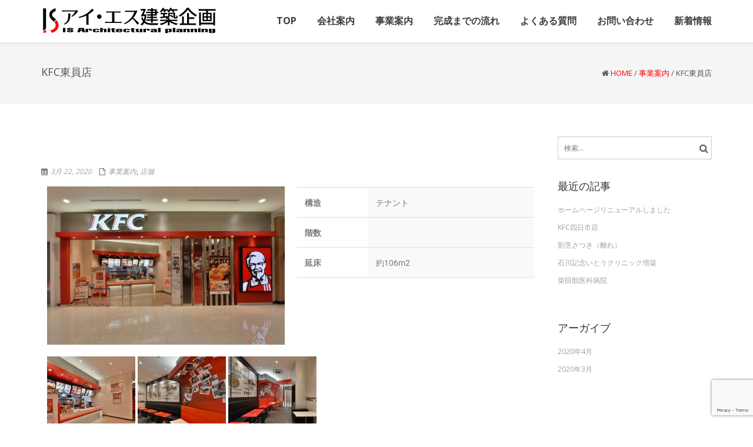

--- FILE ---
content_type: text/html; charset=UTF-8
request_url: https://is-planning.co.jp/kfc%E6%9D%B1%E5%93%A1%E5%BA%97/
body_size: 84021
content:
<!DOCTYPE html>
<html dir="ltr" lang="ja" class="no-js">
<head>
	<meta charset="UTF-8">
	<meta name="viewport" content="width=device-width">
	<link rel="profile" href="http://gmpg.org/xfn/11">
	<link rel="pingback" href="https://is-planning.co.jp/xmlrpc.php">
<style id="kirki-css-vars">:root{}</style><title>KFC東員店 | アイ・エス建築企画</title>
	<style>img:is([sizes="auto" i], [sizes^="auto," i]) { contain-intrinsic-size: 3000px 1500px }</style>
	
		<!-- All in One SEO 4.8.7 - aioseo.com -->
	<meta name="robots" content="max-image-preview:large" />
	<meta name="author" content="オーナー"/>
	<link rel="canonical" href="https://is-planning.co.jp/kfc%e6%9d%b1%e5%93%a1%e5%ba%97/" />
	<meta name="generator" content="All in One SEO (AIOSEO) 4.8.7" />
		<script type="application/ld+json" class="aioseo-schema">
			{"@context":"https:\/\/schema.org","@graph":[{"@type":"Article","@id":"https:\/\/is-planning.co.jp\/kfc%e6%9d%b1%e5%93%a1%e5%ba%97\/#article","name":"KFC\u6771\u54e1\u5e97 | \u30a2\u30a4\u30fb\u30a8\u30b9\u5efa\u7bc9\u4f01\u753b","headline":"KFC\u6771\u54e1\u5e97","author":{"@id":"https:\/\/is-planning.co.jp\/author\/admin_is\/#author"},"publisher":{"@id":"https:\/\/is-planning.co.jp\/#organization"},"image":{"@type":"ImageObject","url":"https:\/\/is-planning.co.jp\/wp-content\/uploads\/2020\/03\/0005.jpg","width":1920,"height":1278,"caption":"KFC\u6771\u54e1\u5e97"},"datePublished":"2020-03-22T16:49:04+09:00","dateModified":"2020-04-04T11:41:56+09:00","inLanguage":"ja","mainEntityOfPage":{"@id":"https:\/\/is-planning.co.jp\/kfc%e6%9d%b1%e5%93%a1%e5%ba%97\/#webpage"},"isPartOf":{"@id":"https:\/\/is-planning.co.jp\/kfc%e6%9d%b1%e5%93%a1%e5%ba%97\/#webpage"},"articleSection":"\u4e8b\u696d\u6848\u5185, \u5e97\u8217"},{"@type":"BreadcrumbList","@id":"https:\/\/is-planning.co.jp\/kfc%e6%9d%b1%e5%93%a1%e5%ba%97\/#breadcrumblist","itemListElement":[{"@type":"ListItem","@id":"https:\/\/is-planning.co.jp#listItem","position":1,"name":"\u30db\u30fc\u30e0","item":"https:\/\/is-planning.co.jp","nextItem":{"@type":"ListItem","@id":"https:\/\/is-planning.co.jp\/category\/works\/#listItem","name":"\u4e8b\u696d\u6848\u5185"}},{"@type":"ListItem","@id":"https:\/\/is-planning.co.jp\/category\/works\/#listItem","position":2,"name":"\u4e8b\u696d\u6848\u5185","item":"https:\/\/is-planning.co.jp\/category\/works\/","nextItem":{"@type":"ListItem","@id":"https:\/\/is-planning.co.jp\/category\/works\/shop\/#listItem","name":"\u5e97\u8217"},"previousItem":{"@type":"ListItem","@id":"https:\/\/is-planning.co.jp#listItem","name":"\u30db\u30fc\u30e0"}},{"@type":"ListItem","@id":"https:\/\/is-planning.co.jp\/category\/works\/shop\/#listItem","position":3,"name":"\u5e97\u8217","item":"https:\/\/is-planning.co.jp\/category\/works\/shop\/","nextItem":{"@type":"ListItem","@id":"https:\/\/is-planning.co.jp\/kfc%e6%9d%b1%e5%93%a1%e5%ba%97\/#listItem","name":"KFC\u6771\u54e1\u5e97"},"previousItem":{"@type":"ListItem","@id":"https:\/\/is-planning.co.jp\/category\/works\/#listItem","name":"\u4e8b\u696d\u6848\u5185"}},{"@type":"ListItem","@id":"https:\/\/is-planning.co.jp\/kfc%e6%9d%b1%e5%93%a1%e5%ba%97\/#listItem","position":4,"name":"KFC\u6771\u54e1\u5e97","previousItem":{"@type":"ListItem","@id":"https:\/\/is-planning.co.jp\/category\/works\/shop\/#listItem","name":"\u5e97\u8217"}}]},{"@type":"Organization","@id":"https:\/\/is-planning.co.jp\/#organization","name":"\u30a2\u30a4\u30fb\u30a8\u30b9\u5efa\u7bc9\u4f01\u753b","description":"\u5efa\u7bc9\u4e8b\u52d9\u6240\u306e\u5bb6\u3065\u304f\u308a\u30a2\u30a4\u30fb\u30a8\u30b9\u5efa\u7bc9\u4f01\u753b","url":"https:\/\/is-planning.co.jp\/"},{"@type":"Person","@id":"https:\/\/is-planning.co.jp\/author\/admin_is\/#author","url":"https:\/\/is-planning.co.jp\/author\/admin_is\/","name":"\u30aa\u30fc\u30ca\u30fc"},{"@type":"WebPage","@id":"https:\/\/is-planning.co.jp\/kfc%e6%9d%b1%e5%93%a1%e5%ba%97\/#webpage","url":"https:\/\/is-planning.co.jp\/kfc%e6%9d%b1%e5%93%a1%e5%ba%97\/","name":"KFC\u6771\u54e1\u5e97 | \u30a2\u30a4\u30fb\u30a8\u30b9\u5efa\u7bc9\u4f01\u753b","inLanguage":"ja","isPartOf":{"@id":"https:\/\/is-planning.co.jp\/#website"},"breadcrumb":{"@id":"https:\/\/is-planning.co.jp\/kfc%e6%9d%b1%e5%93%a1%e5%ba%97\/#breadcrumblist"},"author":{"@id":"https:\/\/is-planning.co.jp\/author\/admin_is\/#author"},"creator":{"@id":"https:\/\/is-planning.co.jp\/author\/admin_is\/#author"},"image":{"@type":"ImageObject","url":"https:\/\/is-planning.co.jp\/wp-content\/uploads\/2020\/03\/0005.jpg","@id":"https:\/\/is-planning.co.jp\/kfc%e6%9d%b1%e5%93%a1%e5%ba%97\/#mainImage","width":1920,"height":1278,"caption":"KFC\u6771\u54e1\u5e97"},"primaryImageOfPage":{"@id":"https:\/\/is-planning.co.jp\/kfc%e6%9d%b1%e5%93%a1%e5%ba%97\/#mainImage"},"datePublished":"2020-03-22T16:49:04+09:00","dateModified":"2020-04-04T11:41:56+09:00"},{"@type":"WebSite","@id":"https:\/\/is-planning.co.jp\/#website","url":"https:\/\/is-planning.co.jp\/","name":"\u30a2\u30a4\u30fb\u30a8\u30b9\u5efa\u7bc9\u4f01\u753b","description":"\u5efa\u7bc9\u4e8b\u52d9\u6240\u306e\u5bb6\u3065\u304f\u308a\u30a2\u30a4\u30fb\u30a8\u30b9\u5efa\u7bc9\u4f01\u753b","inLanguage":"ja","publisher":{"@id":"https:\/\/is-planning.co.jp\/#organization"}}]}
		</script>
		<!-- All in One SEO -->

<link rel='dns-prefetch' href='//fonts.googleapis.com' />
<link rel="alternate" type="application/rss+xml" title="アイ・エス建築企画 &raquo; フィード" href="https://is-planning.co.jp/feed/" />
<link rel="alternate" type="application/rss+xml" title="アイ・エス建築企画 &raquo; コメントフィード" href="https://is-planning.co.jp/comments/feed/" />
		<!-- This site uses the Google Analytics by MonsterInsights plugin v9.11.1 - Using Analytics tracking - https://www.monsterinsights.com/ -->
							<script src="//www.googletagmanager.com/gtag/js?id=G-0B0FYKPKY9"  data-cfasync="false" data-wpfc-render="false" type="text/javascript" async></script>
			<script data-cfasync="false" data-wpfc-render="false" type="text/javascript">
				var mi_version = '9.11.1';
				var mi_track_user = true;
				var mi_no_track_reason = '';
								var MonsterInsightsDefaultLocations = {"page_location":"https:\/\/is-planning.co.jp\/kfc%E6%9D%B1%E5%93%A1%E5%BA%97\/"};
								if ( typeof MonsterInsightsPrivacyGuardFilter === 'function' ) {
					var MonsterInsightsLocations = (typeof MonsterInsightsExcludeQuery === 'object') ? MonsterInsightsPrivacyGuardFilter( MonsterInsightsExcludeQuery ) : MonsterInsightsPrivacyGuardFilter( MonsterInsightsDefaultLocations );
				} else {
					var MonsterInsightsLocations = (typeof MonsterInsightsExcludeQuery === 'object') ? MonsterInsightsExcludeQuery : MonsterInsightsDefaultLocations;
				}

								var disableStrs = [
										'ga-disable-G-0B0FYKPKY9',
									];

				/* Function to detect opted out users */
				function __gtagTrackerIsOptedOut() {
					for (var index = 0; index < disableStrs.length; index++) {
						if (document.cookie.indexOf(disableStrs[index] + '=true') > -1) {
							return true;
						}
					}

					return false;
				}

				/* Disable tracking if the opt-out cookie exists. */
				if (__gtagTrackerIsOptedOut()) {
					for (var index = 0; index < disableStrs.length; index++) {
						window[disableStrs[index]] = true;
					}
				}

				/* Opt-out function */
				function __gtagTrackerOptout() {
					for (var index = 0; index < disableStrs.length; index++) {
						document.cookie = disableStrs[index] + '=true; expires=Thu, 31 Dec 2099 23:59:59 UTC; path=/';
						window[disableStrs[index]] = true;
					}
				}

				if ('undefined' === typeof gaOptout) {
					function gaOptout() {
						__gtagTrackerOptout();
					}
				}
								window.dataLayer = window.dataLayer || [];

				window.MonsterInsightsDualTracker = {
					helpers: {},
					trackers: {},
				};
				if (mi_track_user) {
					function __gtagDataLayer() {
						dataLayer.push(arguments);
					}

					function __gtagTracker(type, name, parameters) {
						if (!parameters) {
							parameters = {};
						}

						if (parameters.send_to) {
							__gtagDataLayer.apply(null, arguments);
							return;
						}

						if (type === 'event') {
														parameters.send_to = monsterinsights_frontend.v4_id;
							var hookName = name;
							if (typeof parameters['event_category'] !== 'undefined') {
								hookName = parameters['event_category'] + ':' + name;
							}

							if (typeof MonsterInsightsDualTracker.trackers[hookName] !== 'undefined') {
								MonsterInsightsDualTracker.trackers[hookName](parameters);
							} else {
								__gtagDataLayer('event', name, parameters);
							}
							
						} else {
							__gtagDataLayer.apply(null, arguments);
						}
					}

					__gtagTracker('js', new Date());
					__gtagTracker('set', {
						'developer_id.dZGIzZG': true,
											});
					if ( MonsterInsightsLocations.page_location ) {
						__gtagTracker('set', MonsterInsightsLocations);
					}
										__gtagTracker('config', 'G-0B0FYKPKY9', {"forceSSL":"true","link_attribution":"true"} );
										window.gtag = __gtagTracker;										(function () {
						/* https://developers.google.com/analytics/devguides/collection/analyticsjs/ */
						/* ga and __gaTracker compatibility shim. */
						var noopfn = function () {
							return null;
						};
						var newtracker = function () {
							return new Tracker();
						};
						var Tracker = function () {
							return null;
						};
						var p = Tracker.prototype;
						p.get = noopfn;
						p.set = noopfn;
						p.send = function () {
							var args = Array.prototype.slice.call(arguments);
							args.unshift('send');
							__gaTracker.apply(null, args);
						};
						var __gaTracker = function () {
							var len = arguments.length;
							if (len === 0) {
								return;
							}
							var f = arguments[len - 1];
							if (typeof f !== 'object' || f === null || typeof f.hitCallback !== 'function') {
								if ('send' === arguments[0]) {
									var hitConverted, hitObject = false, action;
									if ('event' === arguments[1]) {
										if ('undefined' !== typeof arguments[3]) {
											hitObject = {
												'eventAction': arguments[3],
												'eventCategory': arguments[2],
												'eventLabel': arguments[4],
												'value': arguments[5] ? arguments[5] : 1,
											}
										}
									}
									if ('pageview' === arguments[1]) {
										if ('undefined' !== typeof arguments[2]) {
											hitObject = {
												'eventAction': 'page_view',
												'page_path': arguments[2],
											}
										}
									}
									if (typeof arguments[2] === 'object') {
										hitObject = arguments[2];
									}
									if (typeof arguments[5] === 'object') {
										Object.assign(hitObject, arguments[5]);
									}
									if ('undefined' !== typeof arguments[1].hitType) {
										hitObject = arguments[1];
										if ('pageview' === hitObject.hitType) {
											hitObject.eventAction = 'page_view';
										}
									}
									if (hitObject) {
										action = 'timing' === arguments[1].hitType ? 'timing_complete' : hitObject.eventAction;
										hitConverted = mapArgs(hitObject);
										__gtagTracker('event', action, hitConverted);
									}
								}
								return;
							}

							function mapArgs(args) {
								var arg, hit = {};
								var gaMap = {
									'eventCategory': 'event_category',
									'eventAction': 'event_action',
									'eventLabel': 'event_label',
									'eventValue': 'event_value',
									'nonInteraction': 'non_interaction',
									'timingCategory': 'event_category',
									'timingVar': 'name',
									'timingValue': 'value',
									'timingLabel': 'event_label',
									'page': 'page_path',
									'location': 'page_location',
									'title': 'page_title',
									'referrer' : 'page_referrer',
								};
								for (arg in args) {
																		if (!(!args.hasOwnProperty(arg) || !gaMap.hasOwnProperty(arg))) {
										hit[gaMap[arg]] = args[arg];
									} else {
										hit[arg] = args[arg];
									}
								}
								return hit;
							}

							try {
								f.hitCallback();
							} catch (ex) {
							}
						};
						__gaTracker.create = newtracker;
						__gaTracker.getByName = newtracker;
						__gaTracker.getAll = function () {
							return [];
						};
						__gaTracker.remove = noopfn;
						__gaTracker.loaded = true;
						window['__gaTracker'] = __gaTracker;
					})();
									} else {
										console.log("");
					(function () {
						function __gtagTracker() {
							return null;
						}

						window['__gtagTracker'] = __gtagTracker;
						window['gtag'] = __gtagTracker;
					})();
									}
			</script>
							<!-- / Google Analytics by MonsterInsights -->
		<script type="text/javascript">
/* <![CDATA[ */
window._wpemojiSettings = {"baseUrl":"https:\/\/s.w.org\/images\/core\/emoji\/16.0.1\/72x72\/","ext":".png","svgUrl":"https:\/\/s.w.org\/images\/core\/emoji\/16.0.1\/svg\/","svgExt":".svg","source":{"concatemoji":"https:\/\/is-planning.co.jp\/wp-includes\/js\/wp-emoji-release.min.js?ver=6.8.3"}};
/*! This file is auto-generated */
!function(s,n){var o,i,e;function c(e){try{var t={supportTests:e,timestamp:(new Date).valueOf()};sessionStorage.setItem(o,JSON.stringify(t))}catch(e){}}function p(e,t,n){e.clearRect(0,0,e.canvas.width,e.canvas.height),e.fillText(t,0,0);var t=new Uint32Array(e.getImageData(0,0,e.canvas.width,e.canvas.height).data),a=(e.clearRect(0,0,e.canvas.width,e.canvas.height),e.fillText(n,0,0),new Uint32Array(e.getImageData(0,0,e.canvas.width,e.canvas.height).data));return t.every(function(e,t){return e===a[t]})}function u(e,t){e.clearRect(0,0,e.canvas.width,e.canvas.height),e.fillText(t,0,0);for(var n=e.getImageData(16,16,1,1),a=0;a<n.data.length;a++)if(0!==n.data[a])return!1;return!0}function f(e,t,n,a){switch(t){case"flag":return n(e,"\ud83c\udff3\ufe0f\u200d\u26a7\ufe0f","\ud83c\udff3\ufe0f\u200b\u26a7\ufe0f")?!1:!n(e,"\ud83c\udde8\ud83c\uddf6","\ud83c\udde8\u200b\ud83c\uddf6")&&!n(e,"\ud83c\udff4\udb40\udc67\udb40\udc62\udb40\udc65\udb40\udc6e\udb40\udc67\udb40\udc7f","\ud83c\udff4\u200b\udb40\udc67\u200b\udb40\udc62\u200b\udb40\udc65\u200b\udb40\udc6e\u200b\udb40\udc67\u200b\udb40\udc7f");case"emoji":return!a(e,"\ud83e\udedf")}return!1}function g(e,t,n,a){var r="undefined"!=typeof WorkerGlobalScope&&self instanceof WorkerGlobalScope?new OffscreenCanvas(300,150):s.createElement("canvas"),o=r.getContext("2d",{willReadFrequently:!0}),i=(o.textBaseline="top",o.font="600 32px Arial",{});return e.forEach(function(e){i[e]=t(o,e,n,a)}),i}function t(e){var t=s.createElement("script");t.src=e,t.defer=!0,s.head.appendChild(t)}"undefined"!=typeof Promise&&(o="wpEmojiSettingsSupports",i=["flag","emoji"],n.supports={everything:!0,everythingExceptFlag:!0},e=new Promise(function(e){s.addEventListener("DOMContentLoaded",e,{once:!0})}),new Promise(function(t){var n=function(){try{var e=JSON.parse(sessionStorage.getItem(o));if("object"==typeof e&&"number"==typeof e.timestamp&&(new Date).valueOf()<e.timestamp+604800&&"object"==typeof e.supportTests)return e.supportTests}catch(e){}return null}();if(!n){if("undefined"!=typeof Worker&&"undefined"!=typeof OffscreenCanvas&&"undefined"!=typeof URL&&URL.createObjectURL&&"undefined"!=typeof Blob)try{var e="postMessage("+g.toString()+"("+[JSON.stringify(i),f.toString(),p.toString(),u.toString()].join(",")+"));",a=new Blob([e],{type:"text/javascript"}),r=new Worker(URL.createObjectURL(a),{name:"wpTestEmojiSupports"});return void(r.onmessage=function(e){c(n=e.data),r.terminate(),t(n)})}catch(e){}c(n=g(i,f,p,u))}t(n)}).then(function(e){for(var t in e)n.supports[t]=e[t],n.supports.everything=n.supports.everything&&n.supports[t],"flag"!==t&&(n.supports.everythingExceptFlag=n.supports.everythingExceptFlag&&n.supports[t]);n.supports.everythingExceptFlag=n.supports.everythingExceptFlag&&!n.supports.flag,n.DOMReady=!1,n.readyCallback=function(){n.DOMReady=!0}}).then(function(){return e}).then(function(){var e;n.supports.everything||(n.readyCallback(),(e=n.source||{}).concatemoji?t(e.concatemoji):e.wpemoji&&e.twemoji&&(t(e.twemoji),t(e.wpemoji)))}))}((window,document),window._wpemojiSettings);
/* ]]> */
</script>
<style id='wp-emoji-styles-inline-css' type='text/css'>

	img.wp-smiley, img.emoji {
		display: inline !important;
		border: none !important;
		box-shadow: none !important;
		height: 1em !important;
		width: 1em !important;
		margin: 0 0.07em !important;
		vertical-align: -0.1em !important;
		background: none !important;
		padding: 0 !important;
	}
</style>
<style id='classic-theme-styles-inline-css' type='text/css'>
/*! This file is auto-generated */
.wp-block-button__link{color:#fff;background-color:#32373c;border-radius:9999px;box-shadow:none;text-decoration:none;padding:calc(.667em + 2px) calc(1.333em + 2px);font-size:1.125em}.wp-block-file__button{background:#32373c;color:#fff;text-decoration:none}
</style>
<style id='global-styles-inline-css' type='text/css'>
:root{--wp--preset--aspect-ratio--square: 1;--wp--preset--aspect-ratio--4-3: 4/3;--wp--preset--aspect-ratio--3-4: 3/4;--wp--preset--aspect-ratio--3-2: 3/2;--wp--preset--aspect-ratio--2-3: 2/3;--wp--preset--aspect-ratio--16-9: 16/9;--wp--preset--aspect-ratio--9-16: 9/16;--wp--preset--color--black: #000000;--wp--preset--color--cyan-bluish-gray: #abb8c3;--wp--preset--color--white: #ffffff;--wp--preset--color--pale-pink: #f78da7;--wp--preset--color--vivid-red: #cf2e2e;--wp--preset--color--luminous-vivid-orange: #ff6900;--wp--preset--color--luminous-vivid-amber: #fcb900;--wp--preset--color--light-green-cyan: #7bdcb5;--wp--preset--color--vivid-green-cyan: #00d084;--wp--preset--color--pale-cyan-blue: #8ed1fc;--wp--preset--color--vivid-cyan-blue: #0693e3;--wp--preset--color--vivid-purple: #9b51e0;--wp--preset--gradient--vivid-cyan-blue-to-vivid-purple: linear-gradient(135deg,rgba(6,147,227,1) 0%,rgb(155,81,224) 100%);--wp--preset--gradient--light-green-cyan-to-vivid-green-cyan: linear-gradient(135deg,rgb(122,220,180) 0%,rgb(0,208,130) 100%);--wp--preset--gradient--luminous-vivid-amber-to-luminous-vivid-orange: linear-gradient(135deg,rgba(252,185,0,1) 0%,rgba(255,105,0,1) 100%);--wp--preset--gradient--luminous-vivid-orange-to-vivid-red: linear-gradient(135deg,rgba(255,105,0,1) 0%,rgb(207,46,46) 100%);--wp--preset--gradient--very-light-gray-to-cyan-bluish-gray: linear-gradient(135deg,rgb(238,238,238) 0%,rgb(169,184,195) 100%);--wp--preset--gradient--cool-to-warm-spectrum: linear-gradient(135deg,rgb(74,234,220) 0%,rgb(151,120,209) 20%,rgb(207,42,186) 40%,rgb(238,44,130) 60%,rgb(251,105,98) 80%,rgb(254,248,76) 100%);--wp--preset--gradient--blush-light-purple: linear-gradient(135deg,rgb(255,206,236) 0%,rgb(152,150,240) 100%);--wp--preset--gradient--blush-bordeaux: linear-gradient(135deg,rgb(254,205,165) 0%,rgb(254,45,45) 50%,rgb(107,0,62) 100%);--wp--preset--gradient--luminous-dusk: linear-gradient(135deg,rgb(255,203,112) 0%,rgb(199,81,192) 50%,rgb(65,88,208) 100%);--wp--preset--gradient--pale-ocean: linear-gradient(135deg,rgb(255,245,203) 0%,rgb(182,227,212) 50%,rgb(51,167,181) 100%);--wp--preset--gradient--electric-grass: linear-gradient(135deg,rgb(202,248,128) 0%,rgb(113,206,126) 100%);--wp--preset--gradient--midnight: linear-gradient(135deg,rgb(2,3,129) 0%,rgb(40,116,252) 100%);--wp--preset--font-size--small: 13px;--wp--preset--font-size--medium: 20px;--wp--preset--font-size--large: 36px;--wp--preset--font-size--x-large: 42px;--wp--preset--spacing--20: 0.44rem;--wp--preset--spacing--30: 0.67rem;--wp--preset--spacing--40: 1rem;--wp--preset--spacing--50: 1.5rem;--wp--preset--spacing--60: 2.25rem;--wp--preset--spacing--70: 3.38rem;--wp--preset--spacing--80: 5.06rem;--wp--preset--shadow--natural: 6px 6px 9px rgba(0, 0, 0, 0.2);--wp--preset--shadow--deep: 12px 12px 50px rgba(0, 0, 0, 0.4);--wp--preset--shadow--sharp: 6px 6px 0px rgba(0, 0, 0, 0.2);--wp--preset--shadow--outlined: 6px 6px 0px -3px rgba(255, 255, 255, 1), 6px 6px rgba(0, 0, 0, 1);--wp--preset--shadow--crisp: 6px 6px 0px rgba(0, 0, 0, 1);}:where(.is-layout-flex){gap: 0.5em;}:where(.is-layout-grid){gap: 0.5em;}body .is-layout-flex{display: flex;}.is-layout-flex{flex-wrap: wrap;align-items: center;}.is-layout-flex > :is(*, div){margin: 0;}body .is-layout-grid{display: grid;}.is-layout-grid > :is(*, div){margin: 0;}:where(.wp-block-columns.is-layout-flex){gap: 2em;}:where(.wp-block-columns.is-layout-grid){gap: 2em;}:where(.wp-block-post-template.is-layout-flex){gap: 1.25em;}:where(.wp-block-post-template.is-layout-grid){gap: 1.25em;}.has-black-color{color: var(--wp--preset--color--black) !important;}.has-cyan-bluish-gray-color{color: var(--wp--preset--color--cyan-bluish-gray) !important;}.has-white-color{color: var(--wp--preset--color--white) !important;}.has-pale-pink-color{color: var(--wp--preset--color--pale-pink) !important;}.has-vivid-red-color{color: var(--wp--preset--color--vivid-red) !important;}.has-luminous-vivid-orange-color{color: var(--wp--preset--color--luminous-vivid-orange) !important;}.has-luminous-vivid-amber-color{color: var(--wp--preset--color--luminous-vivid-amber) !important;}.has-light-green-cyan-color{color: var(--wp--preset--color--light-green-cyan) !important;}.has-vivid-green-cyan-color{color: var(--wp--preset--color--vivid-green-cyan) !important;}.has-pale-cyan-blue-color{color: var(--wp--preset--color--pale-cyan-blue) !important;}.has-vivid-cyan-blue-color{color: var(--wp--preset--color--vivid-cyan-blue) !important;}.has-vivid-purple-color{color: var(--wp--preset--color--vivid-purple) !important;}.has-black-background-color{background-color: var(--wp--preset--color--black) !important;}.has-cyan-bluish-gray-background-color{background-color: var(--wp--preset--color--cyan-bluish-gray) !important;}.has-white-background-color{background-color: var(--wp--preset--color--white) !important;}.has-pale-pink-background-color{background-color: var(--wp--preset--color--pale-pink) !important;}.has-vivid-red-background-color{background-color: var(--wp--preset--color--vivid-red) !important;}.has-luminous-vivid-orange-background-color{background-color: var(--wp--preset--color--luminous-vivid-orange) !important;}.has-luminous-vivid-amber-background-color{background-color: var(--wp--preset--color--luminous-vivid-amber) !important;}.has-light-green-cyan-background-color{background-color: var(--wp--preset--color--light-green-cyan) !important;}.has-vivid-green-cyan-background-color{background-color: var(--wp--preset--color--vivid-green-cyan) !important;}.has-pale-cyan-blue-background-color{background-color: var(--wp--preset--color--pale-cyan-blue) !important;}.has-vivid-cyan-blue-background-color{background-color: var(--wp--preset--color--vivid-cyan-blue) !important;}.has-vivid-purple-background-color{background-color: var(--wp--preset--color--vivid-purple) !important;}.has-black-border-color{border-color: var(--wp--preset--color--black) !important;}.has-cyan-bluish-gray-border-color{border-color: var(--wp--preset--color--cyan-bluish-gray) !important;}.has-white-border-color{border-color: var(--wp--preset--color--white) !important;}.has-pale-pink-border-color{border-color: var(--wp--preset--color--pale-pink) !important;}.has-vivid-red-border-color{border-color: var(--wp--preset--color--vivid-red) !important;}.has-luminous-vivid-orange-border-color{border-color: var(--wp--preset--color--luminous-vivid-orange) !important;}.has-luminous-vivid-amber-border-color{border-color: var(--wp--preset--color--luminous-vivid-amber) !important;}.has-light-green-cyan-border-color{border-color: var(--wp--preset--color--light-green-cyan) !important;}.has-vivid-green-cyan-border-color{border-color: var(--wp--preset--color--vivid-green-cyan) !important;}.has-pale-cyan-blue-border-color{border-color: var(--wp--preset--color--pale-cyan-blue) !important;}.has-vivid-cyan-blue-border-color{border-color: var(--wp--preset--color--vivid-cyan-blue) !important;}.has-vivid-purple-border-color{border-color: var(--wp--preset--color--vivid-purple) !important;}.has-vivid-cyan-blue-to-vivid-purple-gradient-background{background: var(--wp--preset--gradient--vivid-cyan-blue-to-vivid-purple) !important;}.has-light-green-cyan-to-vivid-green-cyan-gradient-background{background: var(--wp--preset--gradient--light-green-cyan-to-vivid-green-cyan) !important;}.has-luminous-vivid-amber-to-luminous-vivid-orange-gradient-background{background: var(--wp--preset--gradient--luminous-vivid-amber-to-luminous-vivid-orange) !important;}.has-luminous-vivid-orange-to-vivid-red-gradient-background{background: var(--wp--preset--gradient--luminous-vivid-orange-to-vivid-red) !important;}.has-very-light-gray-to-cyan-bluish-gray-gradient-background{background: var(--wp--preset--gradient--very-light-gray-to-cyan-bluish-gray) !important;}.has-cool-to-warm-spectrum-gradient-background{background: var(--wp--preset--gradient--cool-to-warm-spectrum) !important;}.has-blush-light-purple-gradient-background{background: var(--wp--preset--gradient--blush-light-purple) !important;}.has-blush-bordeaux-gradient-background{background: var(--wp--preset--gradient--blush-bordeaux) !important;}.has-luminous-dusk-gradient-background{background: var(--wp--preset--gradient--luminous-dusk) !important;}.has-pale-ocean-gradient-background{background: var(--wp--preset--gradient--pale-ocean) !important;}.has-electric-grass-gradient-background{background: var(--wp--preset--gradient--electric-grass) !important;}.has-midnight-gradient-background{background: var(--wp--preset--gradient--midnight) !important;}.has-small-font-size{font-size: var(--wp--preset--font-size--small) !important;}.has-medium-font-size{font-size: var(--wp--preset--font-size--medium) !important;}.has-large-font-size{font-size: var(--wp--preset--font-size--large) !important;}.has-x-large-font-size{font-size: var(--wp--preset--font-size--x-large) !important;}
:where(.wp-block-post-template.is-layout-flex){gap: 1.25em;}:where(.wp-block-post-template.is-layout-grid){gap: 1.25em;}
:where(.wp-block-columns.is-layout-flex){gap: 2em;}:where(.wp-block-columns.is-layout-grid){gap: 2em;}
:root :where(.wp-block-pullquote){font-size: 1.5em;line-height: 1.6;}
</style>
<link rel='stylesheet' id='contact-form-7-css' href='https://is-planning.co.jp/wp-content/plugins/contact-form-7/includes/css/styles.css?ver=6.1.1' type='text/css' media='all' />
<link rel='stylesheet' id='onetone-companion-front-css' href='https://is-planning.co.jp/wp-content/plugins/onetone-companion/assets/css/front.css?ver=1.1.1' type='text/css' media='' />
<link rel='stylesheet' id='onetone-google-fonts-css' href='//fonts.googleapis.com/css?family=Open+Sans%3A300%2C400%2C700%7CYanone+Kaffeesatz&#038;ver=6.8.3' type='text/css' media='' />
<link rel='stylesheet' id='font-awesome-css' href='https://is-planning.co.jp/wp-content/plugins/elementor/assets/lib/font-awesome/css/font-awesome.min.css?ver=4.7.0' type='text/css' media='all' />
<link rel='stylesheet' id='bootstrap-css' href='https://is-planning.co.jp/wp-content/themes/onetone/plugins/bootstrap/css/bootstrap.min.css?ver=3.3.4' type='text/css' media='' />
<link rel='stylesheet' id='owl-carousel-css' href='https://is-planning.co.jp/wp-content/themes/onetone/plugins/owl-carousel/assets/owl.carousel.css?ver=2.2.0' type='text/css' media='' />
<link rel='stylesheet' id='magnific-popup-css' href='https://is-planning.co.jp/wp-content/themes/onetone/plugins/magnific-popup/magnific-popup.css?ver=3.1.5' type='text/css' media='' />
<link rel='stylesheet' id='onetone-shortcodes-css' href='https://is-planning.co.jp/wp-content/themes/onetone/css/shortcode.css?ver=3.0.6' type='text/css' media='' />
<link rel='stylesheet' id='onetone-animate-css' href='https://is-planning.co.jp/wp-content/themes/onetone/css/animate.css?ver=3.5.1' type='text/css' media='' />
<link rel='stylesheet' id='onetone-main-css' href='https://is-planning.co.jp/wp-content/themes/onetone/style.css?ver=3.0.6' type='text/css' media='all' />
<style id='onetone-main-inline-css' type='text/css'>
header .site-name,header .site-description,header .site-tagline{display:none;}.entry-content a,.home-section-content a{color:#ff0000 ;}.fxd-header {background-color: rgba(255,255,255,0.7);}.fxd-header{background-color: rgba(255,255,255,0.7);}.fxd-header .site-nav > ul > li > a {font-size:13px;}img.site-logo{ margin-right:10px;}img.site-logo{ margin-top:10px;}img.site-logo{ margin-bottom:10px;}.top-bar{background-color:#0a0a0a;}.top-bar-info{color:#555;}.top-bar ul li a{color:#555;}header .main-header{background-attachment: fixed;background-position:top center;background-repeat: no-repeat;}.site-nav > ul > li > a{padding-top:0px}.site-nav > ul > li > a{padding-bottom:0px}.page-title-bar{padding-top:40px;padding-bottom:40px;}@media (max-width: 719px) {.page-title-bar{padding-top:10px;padding-bottom:10px;}}.col-main {background-color:#ffffff;}.col-aside-left,.col-aside-right {background-color:#ffffff;}footer .footer-widget-area{background-color:#555555;}footer .footer-info-area{background-color:#000000}footer input,footer textarea{color:#666666;}footer input,footer textarea{border-color:#666666;}.post-inner,.page-inner{padding-top:55px;}.post-inner,.page-inner{padding-bottom:40px;}.col-lg-1, .col-lg-10, .col-lg-11, .col-lg-12, .col-lg-2, .col-lg-3, .col-lg-4, .col-lg-5, .col-lg-6, .col-lg-7, .col-lg-8, .col-lg-9, .col-md-1, .col-md-10, .col-md-11, .col-md-12, .col-md-2, .col-md-3, .col-md-4, .col-md-5, .col-md-6, .col-md-7, .col-md-8, .col-md-9, .col-sm-1, .col-sm-10, .col-sm-11, .col-sm-12, .col-sm-2, .col-sm-3, .col-sm-4, .col-sm-5, .col-sm-6, .col-sm-7, .col-sm-8, .col-sm-9, .col-xs-1, .col-xs-10, .col-xs-11, .col-xs-12, .col-xs-2, .col-xs-3, .col-xs-4, .col-xs-5, .col-xs-6, .col-xs-7, .col-xs-8, .col-xs-9{margin-top:0px;}.col-lg-1, .col-lg-10, .col-lg-11, .col-lg-12, .col-lg-2, .col-lg-3, .col-lg-4, .col-lg-5, .col-lg-6, .col-lg-7, .col-lg-8, .col-lg-9, .col-md-1, .col-md-10, .col-md-11, .col-md-12, .col-md-2, .col-md-3, .col-md-4, .col-md-5, .col-md-6, .col-md-7, .col-md-8, .col-md-9, .col-sm-1, .col-sm-10, .col-sm-11, .col-sm-12, .col-sm-2, .col-sm-3, .col-sm-4, .col-sm-5, .col-sm-6, .col-sm-7, .col-sm-8, .col-sm-9, .col-xs-1, .col-xs-10, .col-xs-11, .col-xs-12, .col-xs-2, .col-xs-3, .col-xs-4, .col-xs-5, .col-xs-6, .col-xs-7, .col-xs-8, .col-xs-9{margin-bottom:20px;}.fxd-header .site-tagline,.fxd-header .site-name{color:#333333;}header.overlay .main-header .site-tagline,header.overlay .main-header .site-name{color:#ffffff;}.page-title h1{color:#555555;}h1{color:#555555;}h2{color:#555555;}h3{color:#555555;}h4{color:#555555;}h5{color:#555555;}h6{color:#555555;}.entry-content,.entry-content p{color:#333333;}.breadcrumb-nav span,.breadcrumb-nav a{color:#555555;}.col-aside-left .widget-title,.col-aside-right .widget-title{color:#333333;}.footer-widget-area .widget-title{color:#ffffff;}footer,footer p,footer span,footer div{color:#ffffff;}footer a{color:#a0a0a0;}#menu-main > li > a {color:#3d3d3d;}header.overlay .main-header #menu-main > li > a {color:#ffffff;}#menu-main > li > a:hover,#menu-main > li.current > a{color:#3d3d3d;}.main-header .sub-menu{background-color:#ffffff;}.fxd-header .sub-menu{background-color:#ffffff;}#menu-main  li li a{color:#3d3d3d;}#menu-main  li li a:hover{color:#222222;}.site-nav  ul li li a{border-color:#000000 !important;}@media screen and (min-width: 920px) {.onetone-dots li a {border: 2px solid #37cadd;}		.onetone-dots li.active a,.onetone-dots li.current a,.onetone-dots li a:hover {background-color: #37cadd;}}@media screen and (max-width: 920px) {.site-nav ul{ background-color:#ffffff;}#menu-main  li a,header.overlay .main-header #menu-main > li > a {color:#3d3d3d;}.site-nav  ul li a{border-color:#000000 !important;}}.footer-widget-area{ padding-top:60px; padding-bottom:40px;  }.footer-info-area{ padding-top:20px; padding-bottom:20px; }header .main-header{background-color:#ffffff;background-image:url();background-repeat:;background-position:top-left;background-size:;background-attachment:;}.page-title-bar{background-color:;background-image:url();background-repeat:;background-position:top-left;background-size:;background-attachment:;}.page-title-bar-retina{background-color:;background-image:url();background-repeat:;background-position:top-left;background-size:;background-attachment:;}body,button,input,select,textarea{font-family:Open Sans, sans-serif;variant:;}#menu-main li a span{}h1,h2,h3,h4,h5,h6{font-family:Open Sans, sans-serif;}footer h1,footer h2,footer h3,footer h4,footer h5,footer h6{font-family:Open Sans, sans-serif;}a.btn-normal{font-family:Open Sans, sans-serif;}.footer-widget-area{background-color:;background-image:url();background-repeat:;background-position:;background-size:;background-attachment:;}body{margin:0px;}.text-primary { color: #d80707; } .text-muted { color: #777; } .text-light { color: #fff; } a { color: #d80707;}a:active,a:hover,.onetone a:active, .onetone a:hover { color: #d80707; } h1 strong, h2 strong, h3 strong, h4 strong, h5 strong, h6 strong { color: #d80707; } mark, ins { background: #d80707;}::selection {background: #d80707;}::-moz-selection {background: #d80707;}.site-nav > ul > li.current > a {color: #d80707;}@media screen and (min-width: 920px) {.site-nav > ul > li:hover > a {color: #d80707;}.overlay .main-header .site-nav > ul > li:hover > a {border-color: #fff;}.side-header .site-nav > ul > li:hover > a {border-right-color: #d80707;}.side-header-right .site-nav > ul > li:hover > a {border-left-color: #d80707;}}.blog-list-wrap .entry-header:after {background-color: #d80707;}.entry-meta a:hover,.entry-footer a:hover {color: #d80707;}.entry-footer li a:hover {border-color: #d80707;}.post-attributes h3:after {background-color: #d80707;}.post-pagination li a:hover {border-color: #d80707;color: #d80707;}.form-control:focus,select:focus,input:focus,textarea:focus,input[type="text"]:focus,input[type="password"]:focus,input[type="subject"]:focus,input[type="datetime"]:focus,input[type="datetime-local"]:focus,input[type="date"]:focus,input[type="month"]:focus,input[type="time"]:focus,input[type="week"]:focus,input[type="number"]:focus,input[type="email"]:focus,input[type="url"]:focus,		input[type="search"]:focus,input[type="tel"]:focus,input[type="color"]:focus,.uneditable-input:focus {border-color: inherit;}a .entry-title:hover {color: #d80707;}.widget-title:after {background-color: #d80707;}.widget_nav_menu li.current-menu-item a {border-right-color: #d80707;}.breadcrumb-nav a:hover {color: #d80707;}.entry-meta a:hover {color: #d80707;}.widget-box a:hover {color: #d80707;}.post-attributes a:hover {color: #d80707;}.post-pagination a:hover,.post-list-pagination a:hover {color: #d80707;}/*Onetone Shortcode*/.portfolio-box:hover .portfolio-box-title {background-color: #d80707;}/*Shortcode*/.onetone .text-primary {color: #d80707;}.onetone .magee-dropcap {color: #d80707;}.onetone .dropcap-boxed {background-color: #d80707;color: #fff;}.onetone .magee-highlight {background-color: #d80707;}.onetone .comment-reply-link {color: #d80707;}.onetone .btn-normal,.onetone a.btn-normal,.onetone .magee-btn-normal,.onetone a.magee-btn-normal,.onetone .mpl-btn-normal {background-color: #d80707;color: #fff;}.onetone .btn-normal:hover,.onetone .magee-btn-normal:hover,.onetone .btn-normal:active,.onetone .magee-btn-normal:active,.onetone .comment-reply-link:active,.onetone .btn-normal:focus,.onetone .magee-btn-normal:focus,.onetone .comment-reply-link:focus,.onetone .onetone .mpl-btn-normal:focus,.onetone .onetone .mpl-btn-normal:hover,.onetone .mpl-btn-normal:active {background-color: rgba(216,7,7,.6) !important;color: #fff !important;}.onetone .magee-btn-normal.btn-line {background-color: transparent;color: #d80707;border-color: #d80707;}.onetone .magee-btn-normal.btn-line:hover,.onetone .magee-btn-normal.btn-line:active,.onetone .magee-btn-normal.btn-line:focus {background-color: rgba(255,255,255,.1);}.onetone .magee-btn-normal.btn-3d {box-shadow: 0 3px 0 0 rgba(216,7,7,.8);}.onetone .icon-box.primary {color: #d80707;}.onetone .portfolio-list-filter li a:hover,.onetone .portfolio-list-filter li.active a,.onetone .portfolio-list-filter li span.active a {background-color: #d80707;color: #fff;}.onetone .magee-tab-box.tab-line ul > li.active > a {border-bottom-color: #d80707;}.onetone .panel-primary {border-color: #d80707;}.onetone .panel-primary .panel-heading {background-color: #d80707;border-color: #d80707;}.onetone .mpl-pricing-table.style1 .mpl-pricing-box.mpl-featured .mpl-pricing-title,.onetone .mpl-pricing-table.style1 .mpl-pricing-box.mpl-featured .mpl-pricing-box.mpl-featured .mpl-pricing-tag {color: #d80707;}.onetone .pricing-top-icon,.onetone .mpl-pricing-table.style2 .mpl-pricing-top-icon {color: #d80707;}.onetone .magee-pricing-box.featured .panel-heading,.onetone .mpl-pricing-table.style2 .mpl-pricing-box.mpl-featured .mpl-pricing-title {background-color: #d80707;}.onetone .pricing-tag .currency,.onetone .mpl-pricing-table.style2 .mpl-pricing-tag .currency {color: #d80707;}.onetone .pricing-tag .price,.onetone .mpl-pricing-table.style2 .mpl-pricing-tag .price {color: #d80707;}.onetone .pricing-box-flat.featured {background-color: #d80707;color: #fff;}.onetone .person-vcard .person-title:after {background-color: #d80707;}.onetone .person-social li a:hover {color: #d80707;}.onetone .person-social.boxed li a:hover {color: #fff;background-color: #d80707;}.onetone .magee-progress-box .progress-bar {background-color: #d80707;}.onetone .counter-top-icon {color: #d80707;}.onetone .counter:after {background-color: #d80707;}.onetone .timeline-year {background-color: #d80707;}.onetone .timeline-year:after {border-top-color: #d80707;}@media (min-width: 992px) {.onetone .magee-timeline:before {background-color: #d80707;}.onetone .magee-timeline > ul > li:before {background-color: #d80707;}.onetone .magee-timeline > ul > li:last-child:before {background-image: -moz-linear-gradient(left, #d80707 0%, #d80707 70%, #fff 100%); background-image: -webkit-gradient(linear, left top, right top, from(#d80707), color-stop(0.7, #d80707), to(#fff)); background-image: -webkit-linear-gradient(left, #d80707 0%, #d80707 70%, #fff 100%); background-image: -o-linear-gradient(left, #d80707 0%, #d80707 70%, #fff 100%);}}.onetone .icon-list-primary li i{color: #d80707;}.onetone .icon-list-primary.icon-list-circle li i {background-color: #d80707;color: #fff;}.onetone .divider-border .divider-inner.primary {border-color: #d80707;}.onetone .img-box .img-overlay.primary {background-color: rgba(216,7,7,.7);}.img-box .img-overlay-icons i,.onetone .img-box .img-overlay-icons i {background-color: #d80707;}.onetone .portfolio-img-box {background-color: #d80707;}.onetone .tooltip-text {color: #d80707;}.onetone .star-rating span:before {color: #d80707;}.onetone .woocommerce p.stars a:before {color: #d80707;}@media screen and (min-width: 920px) {.site-nav.style1 > ul > li.current > a > span,.site-nav.style1 > ul > li > a:hover > span {background-color: #d80707;}.site-nav.style2 > ul > li.current > a > span,.site-nav.style2 > ul > li > a:hover > span {border-color: #d80707;}.site-nav.style3 > ul > li.current > a > span,.site-nav.style3 > ul > li > a:hover > span {border-bottom-color: #d80707;}}/*Woocommerce*/.star-rating span:before {color: #d80707;}.woocommerce p.stars a:before {color: #d80707;}.woocommerce span.onsale {background-color: #d80707;}.woocommerce span.onsale:before {border-top-color: #d80707;border-bottom-color: #d80707;}.woocommerce div.product p.price,.woocommerce div.product span.price,.woocommerce ul.products li.product .price {color: #d80707;}.woocommerce #respond input#submit,.woocommerce a.button,.woocommerce button.button,.woocommerce input.button,.woocommerce #respond input#submit.alt,.woocommerce a.button.alt,.woocommerce button.button.alt,.woocommerce input.button.alt {background-color: #d80707;}.woocommerce #respond input#submit:hover,.woocommerce a.button:hover,.woocommerce button.button:hover,.woocommerce input.button:hover,.woocommerce #respond input#submit.alt:hover,.woocommerce a.button.alt:hover,.woocommerce button.button.alt:hover,.woocommerce input.button.alt:hover {background-color:  rgba(216,7,7,.7);}p.woocommerce.product ins,.woocommerce p.product ins,p.woocommerce.product .amount,.woocommerce p.product .amount,.woocommerce .product_list_widget ins,.woocommerce .product_list_widget .amount,.woocommerce .product-price ins,.woocommerce .product-price .amount,.product-price .amount,.product-price ins {color: #d80707;}.woocommerce .widget_price_filter .ui-slider .ui-slider-range {background-color: #d80707;}.woocommerce .widget_price_filter .ui-slider .ui-slider-handle {background-color: #d80707;}.woocommerce.style2 .widget_price_filter .ui-slider .ui-slider-range {background-color: #222;}.woocommerce.style2 .widget_price_filter .ui-slider .ui-slider-handle {background-color: #222;}.woocommerce p.stars a:before {color: #d80707;}.onetone .mpl-portfolio-list-filter li.active a,.onetone .mpl-portfolio-list-filter li a:hover {color: #d80707;}@media (min-width: 720px) and (max-width: 1024px) {.fxd-header{display:none!important;}}@media (max-width: 719px) {.fxd-header{display:none !important;}}@media (max-width: 719px) {.breadcrumb-nav{display:none !important;}}
</style>
<link rel='stylesheet' id='onetone-onetone-css' href='https://is-planning.co.jp/wp-content/themes/onetone/css/onetone.css?ver=3.0.6' type='text/css' media='' />
<link rel='stylesheet' id='onetone-original-css' href='https://is-planning.co.jp/wp-content/themes/onetone/css/original.css?ver=3.0.6' type='text/css' media='' />
<link rel='stylesheet' id='onetone-ms-css' href='https://is-planning.co.jp/wp-content/themes/onetone/css/onetone-ms.css?ver=3.0.6' type='text/css' media='' />
<link rel='stylesheet' id='onetone-home-css' href='https://is-planning.co.jp/wp-content/themes/onetone/css/home.css?ver=3.0.6' type='text/css' media='' />
<link rel='stylesheet' id='jquery-mb-ytplayer-css' href='https://is-planning.co.jp/wp-content/themes/onetone/plugins/YTPlayer/css/jquery.mb.YTPlayer.min.css?ver=6.8.3' type='text/css' media='1' />
<link rel='stylesheet' id='elementor-frontend-css' href='https://is-planning.co.jp/wp-content/plugins/elementor/assets/css/frontend.min.css?ver=3.32.0' type='text/css' media='all' />
<link rel='stylesheet' id='elementor-post-2635-css' href='https://is-planning.co.jp/wp-content/uploads/elementor/css/post-2635.css?ver=1767744514' type='text/css' media='all' />
<link rel='stylesheet' id='widget-image-css' href='https://is-planning.co.jp/wp-content/plugins/elementor/assets/css/widget-image.min.css?ver=3.32.0' type='text/css' media='all' />
<link rel='stylesheet' id='swiper-css' href='https://is-planning.co.jp/wp-content/plugins/elementor/assets/lib/swiper/v8/css/swiper.min.css?ver=8.4.5' type='text/css' media='all' />
<link rel='stylesheet' id='e-swiper-css' href='https://is-planning.co.jp/wp-content/plugins/elementor/assets/css/conditionals/e-swiper.min.css?ver=3.32.0' type='text/css' media='all' />
<link rel='stylesheet' id='widget-image-gallery-css' href='https://is-planning.co.jp/wp-content/plugins/elementor/assets/css/widget-image-gallery.min.css?ver=3.32.0' type='text/css' media='all' />
<link rel='stylesheet' id='elementor-post-2954-css' href='https://is-planning.co.jp/wp-content/uploads/elementor/css/post-2954.css?ver=1767796637' type='text/css' media='all' />
<link rel='stylesheet' id='kirki-styles-onetone-css' href='https://is-planning.co.jp/wp-content/themes/onetone/lib/kirki/assets/css/kirki-styles.css?ver=6.8.3' type='text/css' media='all' />
<style id='kirki-styles-onetone-inline-css' type='text/css'>
.page-title-bar{background-position:left top;}.page-title-bar-retina{background-position:left top;}header .main-header{background:#ffffff;background-color:#ffffff;background-position:left top;}body{font-family:Open Sans, sans-serif;}#menu-main li a span{font-family:Open Sans, sans-serif;}h1,h2,h3,h4,h5,h6{font-family:Open Sans, sans-serif;}footer h1,footer h2,footer h3,footer h4,footer h5,footer h6{font-family:Open Sans, sans-serif;}a.btn-normal{font-family:Open Sans, sans-serif;}
</style>
<link rel='stylesheet' id='elementor-gf-local-roboto-css' href='https://is-planning.co.jp/wp-content/uploads/elementor/google-fonts/css/roboto.css?ver=1744004878' type='text/css' media='all' />
<link rel='stylesheet' id='elementor-gf-local-robotoslab-css' href='https://is-planning.co.jp/wp-content/uploads/elementor/google-fonts/css/robotoslab.css?ver=1744004883' type='text/css' media='all' />
<script type="text/javascript" src="https://is-planning.co.jp/wp-content/plugins/google-analytics-for-wordpress/assets/js/frontend-gtag.min.js?ver=9.11.1" id="monsterinsights-frontend-script-js" async="async" data-wp-strategy="async"></script>
<script data-cfasync="false" data-wpfc-render="false" type="text/javascript" id='monsterinsights-frontend-script-js-extra'>/* <![CDATA[ */
var monsterinsights_frontend = {"js_events_tracking":"true","download_extensions":"doc,pdf,ppt,zip,xls,docx,pptx,xlsx","inbound_paths":"[{\"path\":\"\\\/go\\\/\",\"label\":\"affiliate\"},{\"path\":\"\\\/recommend\\\/\",\"label\":\"affiliate\"}]","home_url":"https:\/\/is-planning.co.jp","hash_tracking":"false","v4_id":"G-0B0FYKPKY9"};/* ]]> */
</script>
<script type="text/javascript" src="https://is-planning.co.jp/wp-includes/js/jquery/jquery.min.js?ver=3.7.1" id="jquery-core-js"></script>
<script type="text/javascript" src="https://is-planning.co.jp/wp-includes/js/jquery/jquery-migrate.min.js?ver=3.4.1" id="jquery-migrate-js"></script>
<link rel="https://api.w.org/" href="https://is-planning.co.jp/wp-json/" /><link rel="alternate" title="JSON" type="application/json" href="https://is-planning.co.jp/wp-json/wp/v2/posts/2954" /><link rel="EditURI" type="application/rsd+xml" title="RSD" href="https://is-planning.co.jp/xmlrpc.php?rsd" />
<meta name="generator" content="WordPress 6.8.3" />
<link rel='shortlink' href='https://is-planning.co.jp/?p=2954' />
<link rel="alternate" title="oEmbed (JSON)" type="application/json+oembed" href="https://is-planning.co.jp/wp-json/oembed/1.0/embed?url=https%3A%2F%2Fis-planning.co.jp%2Fkfc%25e6%259d%25b1%25e5%2593%25a1%25e5%25ba%2597%2F" />
<link rel="alternate" title="oEmbed (XML)" type="text/xml+oembed" href="https://is-planning.co.jp/wp-json/oembed/1.0/embed?url=https%3A%2F%2Fis-planning.co.jp%2Fkfc%25e6%259d%25b1%25e5%2593%25a1%25e5%25ba%2597%2F&#038;format=xml" />
<style>
		#category-posts-2-internal ul {padding: 0;}
#category-posts-2-internal .cat-post-item img {max-width: initial; max-height: initial; margin: initial;}
#category-posts-2-internal .cat-post-author {margin-bottom: 0;}
#category-posts-2-internal .cat-post-thumbnail {margin: 5px 10px 5px 0;}
#category-posts-2-internal .cat-post-item:before {content: ""; clear: both;}
#category-posts-2-internal .cat-post-excerpt-more {display: inline-block;}
#category-posts-2-internal .cat-post-item {list-style: none; margin: 3px 0 10px; padding: 3px 0;}
#category-posts-2-internal .cat-post-current .cat-post-title {font-weight: bold; text-transform: uppercase;}
#category-posts-2-internal [class*=cat-post-tax] {font-size: 0.85em;}
#category-posts-2-internal [class*=cat-post-tax] * {display:inline-block;}
#category-posts-2-internal .cat-post-item:after {content: ""; display: table;	clear: both;}
#category-posts-2-internal .cat-post-item .cat-post-title {overflow: hidden;text-overflow: ellipsis;white-space: initial;display: -webkit-box;-webkit-line-clamp: 2;-webkit-box-orient: vertical;padding-bottom: 0 !important;}
#category-posts-2-internal .cat-post-item:after {content: ""; display: table;	clear: both;}
#category-posts-2-internal .cat-post-thumbnail {display:block; float:left; margin:5px 10px 5px 0;}
#category-posts-2-internal .cat-post-crop {overflow:hidden;display:block;}
#category-posts-2-internal p {margin:5px 0 0 0}
#category-posts-2-internal li > div {margin:5px 0 0 0; clear:both;}
#category-posts-2-internal .dashicons {vertical-align:middle;}
#category-posts-2-internal .cat-post-thumbnail .cat-post-crop img {height: 150px;}
#category-posts-2-internal .cat-post-thumbnail .cat-post-crop img {width: 150px;}
#category-posts-2-internal .cat-post-thumbnail .cat-post-crop img {object-fit: cover; max-width: 100%; display: block;}
#category-posts-2-internal .cat-post-thumbnail .cat-post-crop-not-supported img {width: 100%;}
#category-posts-2-internal .cat-post-thumbnail {max-width:100%;}
#category-posts-2-internal .cat-post-item img {margin: initial;}
#category-posts-3-internal ul {padding: 0;}
#category-posts-3-internal .cat-post-item img {max-width: initial; max-height: initial; margin: initial;}
#category-posts-3-internal .cat-post-author {margin-bottom: 0;}
#category-posts-3-internal .cat-post-thumbnail {margin: 5px 10px 5px 0;}
#category-posts-3-internal .cat-post-item:before {content: ""; clear: both;}
#category-posts-3-internal .cat-post-excerpt-more {display: inline-block;}
#category-posts-3-internal .cat-post-item {list-style: none; margin: 3px 0 10px; padding: 3px 0;}
#category-posts-3-internal .cat-post-current .cat-post-title {font-weight: bold; text-transform: uppercase;}
#category-posts-3-internal [class*=cat-post-tax] {font-size: 0.85em;}
#category-posts-3-internal [class*=cat-post-tax] * {display:inline-block;}
#category-posts-3-internal .cat-post-item:after {content: ""; display: table;	clear: both;}
#category-posts-3-internal .cat-post-item .cat-post-title {overflow: hidden;text-overflow: ellipsis;white-space: initial;display: -webkit-box;-webkit-line-clamp: 2;-webkit-box-orient: vertical;padding-bottom: 0 !important;}
#category-posts-3-internal .cat-post-item:after {content: ""; display: table;	clear: both;}
#category-posts-3-internal .cat-post-thumbnail {display:block; float:left; margin:5px 10px 5px 0;}
#category-posts-3-internal .cat-post-crop {overflow:hidden;display:block;}
#category-posts-3-internal p {margin:5px 0 0 0}
#category-posts-3-internal li > div {margin:5px 0 0 0; clear:both;}
#category-posts-3-internal .dashicons {vertical-align:middle;}
#category-posts-3-internal .cat-post-thumbnail .cat-post-crop img {height: 150px;}
#category-posts-3-internal .cat-post-thumbnail .cat-post-crop img {width: 150px;}
#category-posts-3-internal .cat-post-thumbnail .cat-post-crop img {object-fit: cover; max-width: 100%; display: block;}
#category-posts-3-internal .cat-post-thumbnail .cat-post-crop-not-supported img {width: 100%;}
#category-posts-3-internal .cat-post-thumbnail {max-width:100%;}
#category-posts-3-internal .cat-post-item img {margin: initial;}
#category-posts-4-internal ul {padding: 0;}
#category-posts-4-internal .cat-post-item img {max-width: initial; max-height: initial; margin: initial;}
#category-posts-4-internal .cat-post-author {margin-bottom: 0;}
#category-posts-4-internal .cat-post-thumbnail {margin: 5px 10px 5px 0;}
#category-posts-4-internal .cat-post-item:before {content: ""; clear: both;}
#category-posts-4-internal .cat-post-excerpt-more {display: inline-block;}
#category-posts-4-internal .cat-post-item {list-style: none; margin: 3px 0 10px; padding: 3px 0;}
#category-posts-4-internal .cat-post-current .cat-post-title {font-weight: bold; text-transform: uppercase;}
#category-posts-4-internal [class*=cat-post-tax] {font-size: 0.85em;}
#category-posts-4-internal [class*=cat-post-tax] * {display:inline-block;}
#category-posts-4-internal .cat-post-item:after {content: ""; display: table;	clear: both;}
#category-posts-4-internal .cat-post-item .cat-post-title {overflow: hidden;text-overflow: ellipsis;white-space: initial;display: -webkit-box;-webkit-line-clamp: 2;-webkit-box-orient: vertical;padding-bottom: 0 !important;}
#category-posts-4-internal .cat-post-item:after {content: ""; display: table;	clear: both;}
#category-posts-4-internal .cat-post-thumbnail {display:block; float:left; margin:5px 10px 5px 0;}
#category-posts-4-internal .cat-post-crop {overflow:hidden;display:block;}
#category-posts-4-internal p {margin:5px 0 0 0}
#category-posts-4-internal li > div {margin:5px 0 0 0; clear:both;}
#category-posts-4-internal .dashicons {vertical-align:middle;}
#category-posts-4-internal .cat-post-thumbnail .cat-post-crop img {height: 150px;}
#category-posts-4-internal .cat-post-thumbnail .cat-post-crop img {width: 150px;}
#category-posts-4-internal .cat-post-thumbnail .cat-post-crop img {object-fit: cover; max-width: 100%; display: block;}
#category-posts-4-internal .cat-post-thumbnail .cat-post-crop-not-supported img {width: 100%;}
#category-posts-4-internal .cat-post-thumbnail {max-width:100%;}
#category-posts-4-internal .cat-post-item img {margin: initial;}
#category-posts-5-internal ul {padding: 0;}
#category-posts-5-internal .cat-post-item img {max-width: initial; max-height: initial; margin: initial;}
#category-posts-5-internal .cat-post-author {margin-bottom: 0;}
#category-posts-5-internal .cat-post-thumbnail {margin: 5px 10px 5px 0;}
#category-posts-5-internal .cat-post-item:before {content: ""; clear: both;}
#category-posts-5-internal .cat-post-excerpt-more {display: inline-block;}
#category-posts-5-internal .cat-post-item {list-style: none; margin: 3px 0 10px; padding: 3px 0;}
#category-posts-5-internal .cat-post-current .cat-post-title {font-weight: bold; text-transform: uppercase;}
#category-posts-5-internal [class*=cat-post-tax] {font-size: 0.85em;}
#category-posts-5-internal [class*=cat-post-tax] * {display:inline-block;}
#category-posts-5-internal .cat-post-item:after {content: ""; display: table;	clear: both;}
#category-posts-5-internal .cat-post-item .cat-post-title {overflow: hidden;text-overflow: ellipsis;white-space: initial;display: -webkit-box;-webkit-line-clamp: 2;-webkit-box-orient: vertical;padding-bottom: 0 !important;}
#category-posts-5-internal .cat-post-item:after {content: ""; display: table;	clear: both;}
#category-posts-5-internal .cat-post-thumbnail {display:block; float:left; margin:5px 10px 5px 0;}
#category-posts-5-internal .cat-post-crop {overflow:hidden;display:block;}
#category-posts-5-internal p {margin:5px 0 0 0}
#category-posts-5-internal li > div {margin:5px 0 0 0; clear:both;}
#category-posts-5-internal .dashicons {vertical-align:middle;}
#category-posts-5-internal .cat-post-thumbnail .cat-post-crop img {height: 150px;}
#category-posts-5-internal .cat-post-thumbnail .cat-post-crop img {width: 150px;}
#category-posts-5-internal .cat-post-thumbnail .cat-post-crop img {object-fit: cover; max-width: 100%; display: block;}
#category-posts-5-internal .cat-post-thumbnail .cat-post-crop-not-supported img {width: 100%;}
#category-posts-5-internal .cat-post-thumbnail {max-width:100%;}
#category-posts-5-internal .cat-post-item img {margin: initial;}
</style>
		    
    <script type="text/javascript">
        var ajaxurl = 'https://is-planning.co.jp/wp-admin/admin-ajax.php';
    </script>
<meta name="generator" content="Elementor 3.32.0; features: e_font_icon_svg, additional_custom_breakpoints; settings: css_print_method-external, google_font-enabled, font_display-auto">
			<style>
				.e-con.e-parent:nth-of-type(n+4):not(.e-lazyloaded):not(.e-no-lazyload),
				.e-con.e-parent:nth-of-type(n+4):not(.e-lazyloaded):not(.e-no-lazyload) * {
					background-image: none !important;
				}
				@media screen and (max-height: 1024px) {
					.e-con.e-parent:nth-of-type(n+3):not(.e-lazyloaded):not(.e-no-lazyload),
					.e-con.e-parent:nth-of-type(n+3):not(.e-lazyloaded):not(.e-no-lazyload) * {
						background-image: none !important;
					}
				}
				@media screen and (max-height: 640px) {
					.e-con.e-parent:nth-of-type(n+2):not(.e-lazyloaded):not(.e-no-lazyload),
					.e-con.e-parent:nth-of-type(n+2):not(.e-lazyloaded):not(.e-no-lazyload) * {
						background-image: none !important;
					}
				}
			</style>
			<style type="text/css">.broken_link, a.broken_link {
	text-decoration: line-through;
}</style><link rel="icon" href="https://is-planning.co.jp/wp-content/uploads/2020/03/cropped-favicon-32x32.png" sizes="32x32" />
<link rel="icon" href="https://is-planning.co.jp/wp-content/uploads/2020/03/cropped-favicon-192x192.png" sizes="192x192" />
<link rel="apple-touch-icon" href="https://is-planning.co.jp/wp-content/uploads/2020/03/cropped-favicon-180x180.png" />
<meta name="msapplication-TileImage" content="https://is-planning.co.jp/wp-content/uploads/2020/03/cropped-favicon-270x270.png" />
</head>
<body class="wp-singular post-template-default single single-post postid-2954 single-format-standard wp-theme-onetone page blog onetone elementor-default elementor-kit-2635 elementor-page elementor-page-2954">
	<div class="wrapper">
		<div class="top-wrap">
                    <!--Header-->
            <header class="header-wrap logo-left " role="banner">
                             
                <div class="main-header ">
                    <div class="container">
                        <div class="logo-box">
                                                
                            <a href="https://is-planning.co.jp/">
                            <img class="site-logo normal_logo" alt="アイ・エス建築企画" src="https://is-planning.co.jp/wp-content/uploads/2020/02/logo_b.png" />
                            </a>
                                                   </div>	
                        <button class="site-nav-toggle">
                            <span class="sr-only">Toggle navigation</span>
                            <i class="fa fa-bars fa-2x"></i>
                        </button>
                        <nav class="site-nav style3" role="navigation">

                            <ul id="menu-main" class="main-nav"><li id="menu-item-2651" class="menu-item menu-item-type-post_type menu-item-object-page menu-item-home menu-item-2651"><a href="https://is-planning.co.jp/"><span>TOP</span></a></li>
<li id="menu-item-2654" class="menu-item menu-item-type-post_type menu-item-object-page menu-item-2654"><a href="https://is-planning.co.jp/about/"><span>会社案内</span></a></li>
<li id="menu-item-2655" class="menu-item menu-item-type-post_type menu-item-object-page menu-item-2655"><a href="https://is-planning.co.jp/works/"><span>事業案内</span></a></li>
<li id="menu-item-2656" class="menu-item menu-item-type-post_type menu-item-object-page menu-item-2656"><a href="https://is-planning.co.jp/flow/"><span>完成までの流れ</span></a></li>
<li id="menu-item-2657" class="menu-item menu-item-type-post_type menu-item-object-page menu-item-2657"><a href="https://is-planning.co.jp/faq/"><span>よくある質問</span></a></li>
<li id="menu-item-2658" class="menu-item menu-item-type-post_type menu-item-object-page menu-item-2658"><a href="https://is-planning.co.jp/contact/"><span>お問い合わせ</span></a></li>
<li id="menu-item-2652" class="menu-item menu-item-type-post_type menu-item-object-page current_page_parent menu-item-2652"><a href="https://is-planning.co.jp/news/"><span>新着情報</span></a></li>
 </ul>
                        </nav>
                    </div>
                </div>
                            
                <div class="fxd-header">
                    <div class="container">
                        <div class="logo-box">
                                                    <a href="https://is-planning.co.jp/"><img class="site-logo normal_logo" src="https://is-planning.co.jp/wp-content/uploads/2020/02/logo_b.png"></a>
                            
                                      
                                                       <div class="name-box" style=" display:block;">
                                <a href="https://is-planning.co.jp/"><h2 class="site-name">アイ・エス建築企画</h2></a>
                                <span class="site-tagline">建築事務所の家づくりアイ・エス建築企画</span>
                            </div>
                            
                        </div>
                        <button class="site-nav-toggle">
                            <span class="sr-only">Toggle navigation</span>
                            <i class="fa fa-bars fa-2x"></i>
                        </button>
                        <nav class="site-nav style3" role="navigation">

                            <ul id="menu-main" class="main-nav"><li class="menu-item menu-item-type-post_type menu-item-object-page menu-item-home menu-item-2651"><a href="https://is-planning.co.jp/"><span>TOP</span></a></li>
<li class="menu-item menu-item-type-post_type menu-item-object-page menu-item-2654"><a href="https://is-planning.co.jp/about/"><span>会社案内</span></a></li>
<li class="menu-item menu-item-type-post_type menu-item-object-page menu-item-2655"><a href="https://is-planning.co.jp/works/"><span>事業案内</span></a></li>
<li class="menu-item menu-item-type-post_type menu-item-object-page menu-item-2656"><a href="https://is-planning.co.jp/flow/"><span>完成までの流れ</span></a></li>
<li class="menu-item menu-item-type-post_type menu-item-object-page menu-item-2657"><a href="https://is-planning.co.jp/faq/"><span>よくある質問</span></a></li>
<li class="menu-item menu-item-type-post_type menu-item-object-page menu-item-2658"><a href="https://is-planning.co.jp/contact/"><span>お問い合わせ</span></a></li>
<li class="menu-item menu-item-type-post_type menu-item-object-page current_page_parent menu-item-2652"><a href="https://is-planning.co.jp/news/"><span>新着情報</span></a></li>
 </ul>
                        </nav>
                    </div>
                </div>
 
            </header>
            <div class="slider-wrap"></div>
        </div><article id="post-2954" class="post-2954 post type-post status-publish format-standard has-post-thumbnail hentry category-works category-shop" role="article">

<section class="page-title-bar title-left no-subtitle" style="">
            <div class="container">
                            <hgroup class="page-title">
                    <h1>KFC東員店</h1>
                </hgroup>
                                <div class="breadcrumb-nav breadcrumbs" itemprop="breadcrumb"><div itemscope itemtype="http://schema.org/WebPage" id="crumbs"><i class="fa fa-home"></i> <a itemprop="breadcrumb" href="https://is-planning.co.jp">Home</a> / <a itemprop="breadcrumb" href="https://is-planning.co.jp/category/works/">事業案内</a> / <span class="current">KFC東員店</span></div></div>                <div class="clearfix"></div>            
            </div>
        </section>
 
<div class="post-wrap">
            <div class="container">
                <div class="post-inner row right-aside">
                    <div class="col-main">
                        <section class="post-main" role="main" id="content">
                                                                             <article class="post type-post">
                                <div class="entry-main">
                                    <div class="entry-header">                                            
                                        <h1 class="entry-title">KFC東員店</h1>
                                        <ul class="entry-meta">
                                            <li class="entry-date"><i class="fa fa-calendar"></i><a href="https://is-planning.co.jp/2020/03/">3月 22, 2020</a></li>
                                            <li class="entry-catagory"><i class="fa fa-file-o"></i><a href="https://is-planning.co.jp/category/works/" rel="category tag">事業案内</a>, <a href="https://is-planning.co.jp/category/works/shop/" rel="category tag">店舗</a></li>
                                              
                                            
                                        </ul>
                                    </div>
                                    <div class="entry-content">                                        
                                        		<div data-elementor-type="wp-post" data-elementor-id="2954" class="elementor elementor-2954">
						<section class="elementor-section elementor-top-section elementor-element elementor-element-cd89eab elementor-section-boxed elementor-section-height-default elementor-section-height-default" data-id="cd89eab" data-element_type="section">
						<div class="elementor-container elementor-column-gap-default">
					<div class="elementor-column elementor-col-50 elementor-top-column elementor-element elementor-element-0b15fbd" data-id="0b15fbd" data-element_type="column">
			<div class="elementor-widget-wrap elementor-element-populated">
						<div class="elementor-element elementor-element-d8e80a6 elementor-widget elementor-widget-image" data-id="d8e80a6" data-element_type="widget" data-widget_type="image.default">
				<div class="elementor-widget-container">
															<img fetchpriority="high" decoding="async" width="1024" height="682" src="https://is-planning.co.jp/wp-content/uploads/2020/03/0005-1024x682.jpg" class="attachment-large size-large wp-image-2955" alt="KFC東員店" srcset="https://is-planning.co.jp/wp-content/uploads/2020/03/0005-1024x682.jpg 1024w, https://is-planning.co.jp/wp-content/uploads/2020/03/0005-300x200.jpg 300w, https://is-planning.co.jp/wp-content/uploads/2020/03/0005-768x511.jpg 768w, https://is-planning.co.jp/wp-content/uploads/2020/03/0005-1536x1022.jpg 1536w, https://is-planning.co.jp/wp-content/uploads/2020/03/0005.jpg 1920w" sizes="(max-width: 1024px) 100vw, 1024px" />															</div>
				</div>
					</div>
		</div>
				<div class="elementor-column elementor-col-50 elementor-top-column elementor-element elementor-element-e2cf204" data-id="e2cf204" data-element_type="column">
			<div class="elementor-widget-wrap elementor-element-populated">
						<div class="elementor-element elementor-element-e3c90f5 elementor-widget elementor-widget-text-editor" data-id="e3c90f5" data-element_type="widget" data-widget_type="text-editor.default">
				<div class="elementor-widget-container">
									<div class="hyo">
<dl class="clearfix">
 	<dt>構造</dt>
 	<dd>テナント</dd>
 	<dt>階数</dt>
 	<dd></dd>
 	<dt>延床</dt>
 	<dd>約106m2</dd>
</dl>
</div>								</div>
				</div>
					</div>
		</div>
					</div>
		</section>
				<section class="elementor-section elementor-top-section elementor-element elementor-element-56fe82d elementor-section-boxed elementor-section-height-default elementor-section-height-default" data-id="56fe82d" data-element_type="section">
						<div class="elementor-container elementor-column-gap-default">
					<div class="elementor-column elementor-col-100 elementor-top-column elementor-element elementor-element-a9cba64" data-id="a9cba64" data-element_type="column">
			<div class="elementor-widget-wrap elementor-element-populated">
						<div class="elementor-element elementor-element-cc4f3a6 gallery-spacing-custom elementor-widget elementor-widget-image-gallery" data-id="cc4f3a6" data-element_type="widget" data-widget_type="image-gallery.default">
				<div class="elementor-widget-container">
							<div class="elementor-image-gallery">
			
<a data-elementor-open-lightbox="yes" data-elementor-lightbox-slideshow="cc4f3a6" data-elementor-lightbox-title="KFC東員店" data-e-action-hash="#elementor-action%3Aaction%3Dlightbox%26settings%3DeyJpZCI6Mjk1NiwidXJsIjoiaHR0cHM6XC9cL2lzLXBsYW5uaW5nLmNvLmpwXC93cC1jb250ZW50XC91cGxvYWRzXC8yMDIwXC8wM1wvMDAxMC5qcGciLCJzbGlkZXNob3ciOiJjYzRmM2E2In0%3D" href='https://is-planning.co.jp/wp-content/uploads/2020/03/0010.jpg'><img decoding="async" width="150" height="150" src="https://is-planning.co.jp/wp-content/uploads/2020/03/0010-150x150.jpg" class="attachment-thumbnail size-thumbnail" alt="KFC東員店" /></a>
<a data-elementor-open-lightbox="yes" data-elementor-lightbox-slideshow="cc4f3a6" data-elementor-lightbox-title="KFC東員店" data-e-action-hash="#elementor-action%3Aaction%3Dlightbox%26settings%3DeyJpZCI6Mjk1NywidXJsIjoiaHR0cHM6XC9cL2lzLXBsYW5uaW5nLmNvLmpwXC93cC1jb250ZW50XC91cGxvYWRzXC8yMDIwXC8wM1wvMDAxNC0yLmpwZyIsInNsaWRlc2hvdyI6ImNjNGYzYTYifQ%3D%3D" href='https://is-planning.co.jp/wp-content/uploads/2020/03/0014-2.jpg'><img decoding="async" width="150" height="150" src="https://is-planning.co.jp/wp-content/uploads/2020/03/0014-2-150x150.jpg" class="attachment-thumbnail size-thumbnail" alt="KFC東員店" /></a>
<a data-elementor-open-lightbox="yes" data-elementor-lightbox-slideshow="cc4f3a6" data-elementor-lightbox-title="KFC東員店" data-e-action-hash="#elementor-action%3Aaction%3Dlightbox%26settings%3DeyJpZCI6Mjk1OCwidXJsIjoiaHR0cHM6XC9cL2lzLXBsYW5uaW5nLmNvLmpwXC93cC1jb250ZW50XC91cGxvYWRzXC8yMDIwXC8wM1wvMDAyMC5qcGciLCJzbGlkZXNob3ciOiJjYzRmM2E2In0%3D" href='https://is-planning.co.jp/wp-content/uploads/2020/03/0020.jpg'><img loading="lazy" decoding="async" width="150" height="150" src="https://is-planning.co.jp/wp-content/uploads/2020/03/0020-150x150.jpg" class="attachment-thumbnail size-thumbnail" alt="KFC東員店" /></a>
		</div>
						</div>
				</div>
					</div>
		</div>
					</div>
		</section>
				</div>
		      
                                                                            </div>
                                    <div class="entry-footer">
                                                                            </div>
                                </div>
                            </article>
                            <div class="post-attributes">
                                
                                                                 <!--Comments Area-->                                
                                <div class="comments-area text-left">
                                                                     </div>
                                <!--Comments End-->
                                      </div>
                            
                            
                        </section>
                    </div>
                                                            <div class="col-aside-right">
                       <div id="search-3" class="widget widget-box widget_search"><form role="search" method="get" class="search-form" action="https://is-planning.co.jp/">
				<label>
					<span class="screen-reader-text">検索:</span>
					<input type="search" class="search-field" placeholder="検索&hellip;" value="" name="s" />
				</label>
				<input type="submit" class="search-submit" value="検索" />
			</form><span class="seperator extralight-border"></span></div>
		<div id="recent-posts-3" class="widget widget-box widget_recent_entries">
		<h2 class="widget-title">最近の記事</h2>
		<ul>
											<li>
					<a href="https://is-planning.co.jp/%e3%83%86%e3%82%b9%e3%83%88/">ホームページリニューアルしました</a>
									</li>
											<li>
					<a href="https://is-planning.co.jp/kfc%e5%9b%9b%e6%97%a5%e5%b8%82%e5%ba%97/">KFC四日市店</a>
									</li>
											<li>
					<a href="https://is-planning.co.jp/%e5%89%b2%e7%83%b9%e3%81%95%e3%81%a4%e3%81%8d%ef%bc%88%e9%9b%a2%e3%82%8c%ef%bc%89/">割烹さつき（離れ）</a>
									</li>
											<li>
					<a href="https://is-planning.co.jp/%e7%9f%b3%e5%b7%9d%e8%a8%98%e5%bf%b5%e3%81%84%e3%81%a8%e3%81%86%e3%82%af%e3%83%aa%e3%83%8b%e3%83%83%e3%82%af%e5%a2%97%e7%af%89/">石川記念いとうクリニック増築</a>
									</li>
											<li>
					<a href="https://is-planning.co.jp/%e6%9f%b4%e7%94%b0%e7%8d%a3%e5%8c%bb%e7%a7%91%e7%97%85%e9%99%a2/">柴田獣医科病院</a>
									</li>
					</ul>

		<span class="seperator extralight-border"></span></div><div id="archives-3" class="widget widget-box widget_archive"><h2 class="widget-title">アーガイブ</h2>
			<ul>
					<li><a href='https://is-planning.co.jp/2020/04/'>2020年4月</a></li>
	<li><a href='https://is-planning.co.jp/2020/03/'>2020年3月</a></li>
			</ul>

			<span class="seperator extralight-border"></span></div>                    </div>
                                    </div>
            </div>  
        </div>

      </article>
<!--Footer-->

<footer>
      <div class="footer-info-area" role="contentinfo">
    <div class="container">
      <div class="site-info pull-left"> Copyright © 2021.  有限会社　アイ・エス建築企画 All Rights Reserved. &nbsp;&nbsp; &nbsp;&nbsp;
</div>
      <div class="site-social pull-right">
              </div>
    </div>
  </div>
  </footer>
</div>
<script type="speculationrules">
{"prefetch":[{"source":"document","where":{"and":[{"href_matches":"\/*"},{"not":{"href_matches":["\/wp-*.php","\/wp-admin\/*","\/wp-content\/uploads\/*","\/wp-content\/*","\/wp-content\/plugins\/*","\/wp-content\/themes\/onetone\/*","\/*\\?(.+)"]}},{"not":{"selector_matches":"a[rel~=\"nofollow\"]"}},{"not":{"selector_matches":".no-prefetch, .no-prefetch a"}}]},"eagerness":"conservative"}]}
</script>
<a href="javascript:;">
        	<div id="back-to-top">
        		<span class="fa fa-arrow-up"></span>
            	<span>TOP</span>
        	</div>
        </a>			<script>
				const lazyloadRunObserver = () => {
					const lazyloadBackgrounds = document.querySelectorAll( `.e-con.e-parent:not(.e-lazyloaded)` );
					const lazyloadBackgroundObserver = new IntersectionObserver( ( entries ) => {
						entries.forEach( ( entry ) => {
							if ( entry.isIntersecting ) {
								let lazyloadBackground = entry.target;
								if( lazyloadBackground ) {
									lazyloadBackground.classList.add( 'e-lazyloaded' );
								}
								lazyloadBackgroundObserver.unobserve( entry.target );
							}
						});
					}, { rootMargin: '200px 0px 200px 0px' } );
					lazyloadBackgrounds.forEach( ( lazyloadBackground ) => {
						lazyloadBackgroundObserver.observe( lazyloadBackground );
					} );
				};
				const events = [
					'DOMContentLoaded',
					'elementor/lazyload/observe',
				];
				events.forEach( ( event ) => {
					document.addEventListener( event, lazyloadRunObserver );
				} );
			</script>
			<script type="text/javascript" src="https://is-planning.co.jp/wp-includes/js/dist/hooks.min.js?ver=4d63a3d491d11ffd8ac6" id="wp-hooks-js"></script>
<script type="text/javascript" src="https://is-planning.co.jp/wp-includes/js/dist/i18n.min.js?ver=5e580eb46a90c2b997e6" id="wp-i18n-js"></script>
<script type="text/javascript" id="wp-i18n-js-after">
/* <![CDATA[ */
wp.i18n.setLocaleData( { 'text direction\u0004ltr': [ 'ltr' ] } );
/* ]]> */
</script>
<script type="text/javascript" src="https://is-planning.co.jp/wp-content/plugins/contact-form-7/includes/swv/js/index.js?ver=6.1.1" id="swv-js"></script>
<script type="text/javascript" id="contact-form-7-js-translations">
/* <![CDATA[ */
( function( domain, translations ) {
	var localeData = translations.locale_data[ domain ] || translations.locale_data.messages;
	localeData[""].domain = domain;
	wp.i18n.setLocaleData( localeData, domain );
} )( "contact-form-7", {"translation-revision-date":"2025-08-05 08:50:03+0000","generator":"GlotPress\/4.0.1","domain":"messages","locale_data":{"messages":{"":{"domain":"messages","plural-forms":"nplurals=1; plural=0;","lang":"ja_JP"},"This contact form is placed in the wrong place.":["\u3053\u306e\u30b3\u30f3\u30bf\u30af\u30c8\u30d5\u30a9\u30fc\u30e0\u306f\u9593\u9055\u3063\u305f\u4f4d\u7f6e\u306b\u7f6e\u304b\u308c\u3066\u3044\u307e\u3059\u3002"],"Error:":["\u30a8\u30e9\u30fc:"]}},"comment":{"reference":"includes\/js\/index.js"}} );
/* ]]> */
</script>
<script type="text/javascript" id="contact-form-7-js-before">
/* <![CDATA[ */
var wpcf7 = {
    "api": {
        "root": "https:\/\/is-planning.co.jp\/wp-json\/",
        "namespace": "contact-form-7\/v1"
    },
    "cached": 1
};
/* ]]> */
</script>
<script type="text/javascript" src="https://is-planning.co.jp/wp-content/plugins/contact-form-7/includes/js/index.js?ver=6.1.1" id="contact-form-7-js"></script>
<script type="text/javascript" id="onetone-companion-front-js-extra">
/* <![CDATA[ */
var oc_params = {"ajaxurl":"https:\/\/is-planning.co.jp\/wp-admin\/admin-ajax.php","plugins_url":"https:\/\/is-planning.co.jp\/wp-content\/plugins\/onetone-companion","i18n":{"i1":"Please fill out all required fields.","i2":"Please enter valid email.","i3":"Please enter your name.","i4":"Message is required."}};
/* ]]> */
</script>
<script type="text/javascript" src="https://is-planning.co.jp/wp-content/plugins/onetone-companion/assets/js/main.js?ver=1.1.1" id="onetone-companion-front-js"></script>
<script type="text/javascript" src="https://is-planning.co.jp/wp-content/themes/onetone/plugins/YTPlayer/jquery.mb.YTPlayer.js?ver=6.8.3" id="jquery-mb-ytplayer-js"></script>
<script type="text/javascript" src="https://is-planning.co.jp/wp-content/themes/onetone/plugins/bootstrap/js/bootstrap.min.js?ver=3.3.4" id="bootstrap-js"></script>
<script type="text/javascript" src="https://is-planning.co.jp/wp-content/themes/onetone/plugins/jquery.nav.js?ver=1.4.14%20" id="jquery-nav-js"></script>
<script type="text/javascript" src="https://is-planning.co.jp/wp-content/themes/onetone/plugins/jquery.scrollTo.js?ver=1.4.14" id="jquery-scrollto-js"></script>
<script type="text/javascript" src="https://is-planning.co.jp/wp-content/themes/onetone/plugins/jquery.parallax-1.1.3.js?ver=1.1.3" id="jquery-parallax-js"></script>
<script type="text/javascript" src="https://is-planning.co.jp/wp-content/themes/onetone/plugins/respond.min.js?ver=6.8.3" id="respond-js"></script>
<script type="text/javascript" src="https://is-planning.co.jp/wp-content/themes/onetone/plugins/magnific-popup/jquery.magnific-popup.min.js?ver=3.1.5" id="jquery-magnific-popup-js"></script>
<script type="text/javascript" src="https://is-planning.co.jp/wp-includes/js/imagesloaded.min.js?ver=5.0.0" id="imagesloaded-js" defer="defer" data-wp-strategy="defer"></script>
<script type="text/javascript" src="https://is-planning.co.jp/wp-includes/js/masonry.min.js?ver=4.2.2" id="masonry-js" defer="defer" data-wp-strategy="defer"></script>
<script type="text/javascript" src="https://is-planning.co.jp/wp-content/themes/onetone/plugins/jquery.waypoints.js" id="jquery-waypoints-js"></script>
<script type="text/javascript" src="https://is-planning.co.jp/wp-content/themes/onetone/plugins/jquery.counterup.js?ver=2.1.0" id="jquery-counterup-js"></script>
<script type="text/javascript" src="https://is-planning.co.jp/wp-content/themes/onetone/plugins/owl-carousel/owl.carousel.js?ver=2.2.0" id="owl-carousel-js"></script>
<script type="text/javascript" id="onetone-default-js-extra">
/* <![CDATA[ */
var onetone_params = {"ajaxurl":"https:\/\/is-planning.co.jp\/wp-admin\/admin-ajax.php","themeurl":"https:\/\/is-planning.co.jp\/wp-content\/themes\/onetone","slide_autoplay":"1","slideSpeed":"5000","slider_control":"1","slider_pagination":"1","slide_fullheight":"0","sticky_header":"yes","primary_color":"#d80707","is_rtl":"","enable_image_lightbox":"1"};
/* ]]> */
</script>
<script type="text/javascript" src="https://is-planning.co.jp/wp-content/themes/onetone/js/onetone.js?ver=3.0.6" id="onetone-default-js"></script>
<script type="text/javascript" src="https://www.google.com/recaptcha/api.js?render=6LcEhrchAAAAAHf9tFUNW7s4IYFlmRO8Ucq1HA02&amp;ver=3.0" id="google-recaptcha-js"></script>
<script type="text/javascript" src="https://is-planning.co.jp/wp-includes/js/dist/vendor/wp-polyfill.min.js?ver=3.15.0" id="wp-polyfill-js"></script>
<script type="text/javascript" id="wpcf7-recaptcha-js-before">
/* <![CDATA[ */
var wpcf7_recaptcha = {
    "sitekey": "6LcEhrchAAAAAHf9tFUNW7s4IYFlmRO8Ucq1HA02",
    "actions": {
        "homepage": "homepage",
        "contactform": "contactform"
    }
};
/* ]]> */
</script>
<script type="text/javascript" src="https://is-planning.co.jp/wp-content/plugins/contact-form-7/modules/recaptcha/index.js?ver=6.1.1" id="wpcf7-recaptcha-js"></script>
<script type="text/javascript" src="https://is-planning.co.jp/wp-content/plugins/elementor/assets/js/webpack.runtime.min.js?ver=3.32.0" id="elementor-webpack-runtime-js"></script>
<script type="text/javascript" src="https://is-planning.co.jp/wp-content/plugins/elementor/assets/js/frontend-modules.min.js?ver=3.32.0" id="elementor-frontend-modules-js"></script>
<script type="text/javascript" src="https://is-planning.co.jp/wp-includes/js/jquery/ui/core.min.js?ver=1.13.3" id="jquery-ui-core-js"></script>
<script type="text/javascript" id="elementor-frontend-js-before">
/* <![CDATA[ */
var elementorFrontendConfig = {"environmentMode":{"edit":false,"wpPreview":false,"isScriptDebug":false},"i18n":{"shareOnFacebook":"Facebook \u3067\u5171\u6709","shareOnTwitter":"Twitter \u3067\u5171\u6709","pinIt":"\u30d4\u30f3\u3059\u308b","download":"\u30c0\u30a6\u30f3\u30ed\u30fc\u30c9","downloadImage":"\u753b\u50cf\u3092\u30c0\u30a6\u30f3\u30ed\u30fc\u30c9","fullscreen":"\u30d5\u30eb\u30b9\u30af\u30ea\u30fc\u30f3","zoom":"\u30ba\u30fc\u30e0","share":"\u30b7\u30a7\u30a2","playVideo":"\u52d5\u753b\u518d\u751f","previous":"\u524d","next":"\u6b21","close":"\u9589\u3058\u308b","a11yCarouselPrevSlideMessage":"\u524d\u306e\u30b9\u30e9\u30a4\u30c9","a11yCarouselNextSlideMessage":"\u6b21\u306e\u30b9\u30e9\u30a4\u30c9","a11yCarouselFirstSlideMessage":"This is the first slide","a11yCarouselLastSlideMessage":"This is the last slide","a11yCarouselPaginationBulletMessage":"\u30b9\u30e9\u30a4\u30c9\u306b\u79fb\u52d5"},"is_rtl":false,"breakpoints":{"xs":0,"sm":480,"md":768,"lg":1025,"xl":1440,"xxl":1600},"responsive":{"breakpoints":{"mobile":{"label":"\u30e2\u30d0\u30a4\u30eb\u7e26\u5411\u304d","value":767,"default_value":767,"direction":"max","is_enabled":true},"mobile_extra":{"label":"\u30e2\u30d0\u30a4\u30eb\u6a2a\u5411\u304d","value":880,"default_value":880,"direction":"max","is_enabled":false},"tablet":{"label":"\u30bf\u30d6\u30ec\u30c3\u30c8\u7e26\u30ec\u30a4\u30a2\u30a6\u30c8","value":1024,"default_value":1024,"direction":"max","is_enabled":true},"tablet_extra":{"label":"\u30bf\u30d6\u30ec\u30c3\u30c8\u6a2a\u30ec\u30a4\u30a2\u30a6\u30c8","value":1200,"default_value":1200,"direction":"max","is_enabled":false},"laptop":{"label":"\u30ce\u30fc\u30c8\u30d1\u30bd\u30b3\u30f3","value":1366,"default_value":1366,"direction":"max","is_enabled":false},"widescreen":{"label":"\u30ef\u30a4\u30c9\u30b9\u30af\u30ea\u30fc\u30f3","value":2400,"default_value":2400,"direction":"min","is_enabled":false}},"hasCustomBreakpoints":false},"version":"3.32.0","is_static":false,"experimentalFeatures":{"e_font_icon_svg":true,"additional_custom_breakpoints":true,"container":true,"nested-elements":true,"home_screen":true,"global_classes_should_enforce_capabilities":true,"e_variables":true,"cloud-library":true,"e_opt_in_v4_page":true,"import-export-customization":true},"urls":{"assets":"https:\/\/is-planning.co.jp\/wp-content\/plugins\/elementor\/assets\/","ajaxurl":"https:\/\/is-planning.co.jp\/wp-admin\/admin-ajax.php","uploadUrl":"https:\/\/is-planning.co.jp\/wp-content\/uploads"},"nonces":{"floatingButtonsClickTracking":"8b5688269a"},"swiperClass":"swiper","settings":{"page":[],"editorPreferences":[]},"kit":{"global_image_lightbox":"yes","active_breakpoints":["viewport_mobile","viewport_tablet"],"lightbox_enable_counter":"yes","lightbox_enable_fullscreen":"yes","lightbox_enable_zoom":"yes","lightbox_enable_share":"yes","lightbox_title_src":"title","lightbox_description_src":"description"},"post":{"id":2954,"title":"KFC%E6%9D%B1%E5%93%A1%E5%BA%97%20%7C%20%E3%82%A2%E3%82%A4%E3%83%BB%E3%82%A8%E3%82%B9%E5%BB%BA%E7%AF%89%E4%BC%81%E7%94%BB","excerpt":"","featuredImage":"https:\/\/is-planning.co.jp\/wp-content\/uploads\/2020\/03\/0005-1024x682.jpg"}};
/* ]]> */
</script>
<script type="text/javascript" src="https://is-planning.co.jp/wp-content/plugins/elementor/assets/js/frontend.min.js?ver=3.32.0" id="elementor-frontend-js"></script>
<script type="text/javascript" src="https://is-planning.co.jp/wp-content/plugins/elementor/assets/lib/swiper/v8/swiper.min.js?ver=8.4.5" id="swiper-js"></script>
</body></html>

--- FILE ---
content_type: text/html; charset=utf-8
request_url: https://www.google.com/recaptcha/api2/anchor?ar=1&k=6LcEhrchAAAAAHf9tFUNW7s4IYFlmRO8Ucq1HA02&co=aHR0cHM6Ly9pcy1wbGFubmluZy5jby5qcDo0NDM.&hl=en&v=PoyoqOPhxBO7pBk68S4YbpHZ&size=invisible&anchor-ms=20000&execute-ms=30000&cb=3gemmst6i9av
body_size: 49909
content:
<!DOCTYPE HTML><html dir="ltr" lang="en"><head><meta http-equiv="Content-Type" content="text/html; charset=UTF-8">
<meta http-equiv="X-UA-Compatible" content="IE=edge">
<title>reCAPTCHA</title>
<style type="text/css">
/* cyrillic-ext */
@font-face {
  font-family: 'Roboto';
  font-style: normal;
  font-weight: 400;
  font-stretch: 100%;
  src: url(//fonts.gstatic.com/s/roboto/v48/KFO7CnqEu92Fr1ME7kSn66aGLdTylUAMa3GUBHMdazTgWw.woff2) format('woff2');
  unicode-range: U+0460-052F, U+1C80-1C8A, U+20B4, U+2DE0-2DFF, U+A640-A69F, U+FE2E-FE2F;
}
/* cyrillic */
@font-face {
  font-family: 'Roboto';
  font-style: normal;
  font-weight: 400;
  font-stretch: 100%;
  src: url(//fonts.gstatic.com/s/roboto/v48/KFO7CnqEu92Fr1ME7kSn66aGLdTylUAMa3iUBHMdazTgWw.woff2) format('woff2');
  unicode-range: U+0301, U+0400-045F, U+0490-0491, U+04B0-04B1, U+2116;
}
/* greek-ext */
@font-face {
  font-family: 'Roboto';
  font-style: normal;
  font-weight: 400;
  font-stretch: 100%;
  src: url(//fonts.gstatic.com/s/roboto/v48/KFO7CnqEu92Fr1ME7kSn66aGLdTylUAMa3CUBHMdazTgWw.woff2) format('woff2');
  unicode-range: U+1F00-1FFF;
}
/* greek */
@font-face {
  font-family: 'Roboto';
  font-style: normal;
  font-weight: 400;
  font-stretch: 100%;
  src: url(//fonts.gstatic.com/s/roboto/v48/KFO7CnqEu92Fr1ME7kSn66aGLdTylUAMa3-UBHMdazTgWw.woff2) format('woff2');
  unicode-range: U+0370-0377, U+037A-037F, U+0384-038A, U+038C, U+038E-03A1, U+03A3-03FF;
}
/* math */
@font-face {
  font-family: 'Roboto';
  font-style: normal;
  font-weight: 400;
  font-stretch: 100%;
  src: url(//fonts.gstatic.com/s/roboto/v48/KFO7CnqEu92Fr1ME7kSn66aGLdTylUAMawCUBHMdazTgWw.woff2) format('woff2');
  unicode-range: U+0302-0303, U+0305, U+0307-0308, U+0310, U+0312, U+0315, U+031A, U+0326-0327, U+032C, U+032F-0330, U+0332-0333, U+0338, U+033A, U+0346, U+034D, U+0391-03A1, U+03A3-03A9, U+03B1-03C9, U+03D1, U+03D5-03D6, U+03F0-03F1, U+03F4-03F5, U+2016-2017, U+2034-2038, U+203C, U+2040, U+2043, U+2047, U+2050, U+2057, U+205F, U+2070-2071, U+2074-208E, U+2090-209C, U+20D0-20DC, U+20E1, U+20E5-20EF, U+2100-2112, U+2114-2115, U+2117-2121, U+2123-214F, U+2190, U+2192, U+2194-21AE, U+21B0-21E5, U+21F1-21F2, U+21F4-2211, U+2213-2214, U+2216-22FF, U+2308-230B, U+2310, U+2319, U+231C-2321, U+2336-237A, U+237C, U+2395, U+239B-23B7, U+23D0, U+23DC-23E1, U+2474-2475, U+25AF, U+25B3, U+25B7, U+25BD, U+25C1, U+25CA, U+25CC, U+25FB, U+266D-266F, U+27C0-27FF, U+2900-2AFF, U+2B0E-2B11, U+2B30-2B4C, U+2BFE, U+3030, U+FF5B, U+FF5D, U+1D400-1D7FF, U+1EE00-1EEFF;
}
/* symbols */
@font-face {
  font-family: 'Roboto';
  font-style: normal;
  font-weight: 400;
  font-stretch: 100%;
  src: url(//fonts.gstatic.com/s/roboto/v48/KFO7CnqEu92Fr1ME7kSn66aGLdTylUAMaxKUBHMdazTgWw.woff2) format('woff2');
  unicode-range: U+0001-000C, U+000E-001F, U+007F-009F, U+20DD-20E0, U+20E2-20E4, U+2150-218F, U+2190, U+2192, U+2194-2199, U+21AF, U+21E6-21F0, U+21F3, U+2218-2219, U+2299, U+22C4-22C6, U+2300-243F, U+2440-244A, U+2460-24FF, U+25A0-27BF, U+2800-28FF, U+2921-2922, U+2981, U+29BF, U+29EB, U+2B00-2BFF, U+4DC0-4DFF, U+FFF9-FFFB, U+10140-1018E, U+10190-1019C, U+101A0, U+101D0-101FD, U+102E0-102FB, U+10E60-10E7E, U+1D2C0-1D2D3, U+1D2E0-1D37F, U+1F000-1F0FF, U+1F100-1F1AD, U+1F1E6-1F1FF, U+1F30D-1F30F, U+1F315, U+1F31C, U+1F31E, U+1F320-1F32C, U+1F336, U+1F378, U+1F37D, U+1F382, U+1F393-1F39F, U+1F3A7-1F3A8, U+1F3AC-1F3AF, U+1F3C2, U+1F3C4-1F3C6, U+1F3CA-1F3CE, U+1F3D4-1F3E0, U+1F3ED, U+1F3F1-1F3F3, U+1F3F5-1F3F7, U+1F408, U+1F415, U+1F41F, U+1F426, U+1F43F, U+1F441-1F442, U+1F444, U+1F446-1F449, U+1F44C-1F44E, U+1F453, U+1F46A, U+1F47D, U+1F4A3, U+1F4B0, U+1F4B3, U+1F4B9, U+1F4BB, U+1F4BF, U+1F4C8-1F4CB, U+1F4D6, U+1F4DA, U+1F4DF, U+1F4E3-1F4E6, U+1F4EA-1F4ED, U+1F4F7, U+1F4F9-1F4FB, U+1F4FD-1F4FE, U+1F503, U+1F507-1F50B, U+1F50D, U+1F512-1F513, U+1F53E-1F54A, U+1F54F-1F5FA, U+1F610, U+1F650-1F67F, U+1F687, U+1F68D, U+1F691, U+1F694, U+1F698, U+1F6AD, U+1F6B2, U+1F6B9-1F6BA, U+1F6BC, U+1F6C6-1F6CF, U+1F6D3-1F6D7, U+1F6E0-1F6EA, U+1F6F0-1F6F3, U+1F6F7-1F6FC, U+1F700-1F7FF, U+1F800-1F80B, U+1F810-1F847, U+1F850-1F859, U+1F860-1F887, U+1F890-1F8AD, U+1F8B0-1F8BB, U+1F8C0-1F8C1, U+1F900-1F90B, U+1F93B, U+1F946, U+1F984, U+1F996, U+1F9E9, U+1FA00-1FA6F, U+1FA70-1FA7C, U+1FA80-1FA89, U+1FA8F-1FAC6, U+1FACE-1FADC, U+1FADF-1FAE9, U+1FAF0-1FAF8, U+1FB00-1FBFF;
}
/* vietnamese */
@font-face {
  font-family: 'Roboto';
  font-style: normal;
  font-weight: 400;
  font-stretch: 100%;
  src: url(//fonts.gstatic.com/s/roboto/v48/KFO7CnqEu92Fr1ME7kSn66aGLdTylUAMa3OUBHMdazTgWw.woff2) format('woff2');
  unicode-range: U+0102-0103, U+0110-0111, U+0128-0129, U+0168-0169, U+01A0-01A1, U+01AF-01B0, U+0300-0301, U+0303-0304, U+0308-0309, U+0323, U+0329, U+1EA0-1EF9, U+20AB;
}
/* latin-ext */
@font-face {
  font-family: 'Roboto';
  font-style: normal;
  font-weight: 400;
  font-stretch: 100%;
  src: url(//fonts.gstatic.com/s/roboto/v48/KFO7CnqEu92Fr1ME7kSn66aGLdTylUAMa3KUBHMdazTgWw.woff2) format('woff2');
  unicode-range: U+0100-02BA, U+02BD-02C5, U+02C7-02CC, U+02CE-02D7, U+02DD-02FF, U+0304, U+0308, U+0329, U+1D00-1DBF, U+1E00-1E9F, U+1EF2-1EFF, U+2020, U+20A0-20AB, U+20AD-20C0, U+2113, U+2C60-2C7F, U+A720-A7FF;
}
/* latin */
@font-face {
  font-family: 'Roboto';
  font-style: normal;
  font-weight: 400;
  font-stretch: 100%;
  src: url(//fonts.gstatic.com/s/roboto/v48/KFO7CnqEu92Fr1ME7kSn66aGLdTylUAMa3yUBHMdazQ.woff2) format('woff2');
  unicode-range: U+0000-00FF, U+0131, U+0152-0153, U+02BB-02BC, U+02C6, U+02DA, U+02DC, U+0304, U+0308, U+0329, U+2000-206F, U+20AC, U+2122, U+2191, U+2193, U+2212, U+2215, U+FEFF, U+FFFD;
}
/* cyrillic-ext */
@font-face {
  font-family: 'Roboto';
  font-style: normal;
  font-weight: 500;
  font-stretch: 100%;
  src: url(//fonts.gstatic.com/s/roboto/v48/KFO7CnqEu92Fr1ME7kSn66aGLdTylUAMa3GUBHMdazTgWw.woff2) format('woff2');
  unicode-range: U+0460-052F, U+1C80-1C8A, U+20B4, U+2DE0-2DFF, U+A640-A69F, U+FE2E-FE2F;
}
/* cyrillic */
@font-face {
  font-family: 'Roboto';
  font-style: normal;
  font-weight: 500;
  font-stretch: 100%;
  src: url(//fonts.gstatic.com/s/roboto/v48/KFO7CnqEu92Fr1ME7kSn66aGLdTylUAMa3iUBHMdazTgWw.woff2) format('woff2');
  unicode-range: U+0301, U+0400-045F, U+0490-0491, U+04B0-04B1, U+2116;
}
/* greek-ext */
@font-face {
  font-family: 'Roboto';
  font-style: normal;
  font-weight: 500;
  font-stretch: 100%;
  src: url(//fonts.gstatic.com/s/roboto/v48/KFO7CnqEu92Fr1ME7kSn66aGLdTylUAMa3CUBHMdazTgWw.woff2) format('woff2');
  unicode-range: U+1F00-1FFF;
}
/* greek */
@font-face {
  font-family: 'Roboto';
  font-style: normal;
  font-weight: 500;
  font-stretch: 100%;
  src: url(//fonts.gstatic.com/s/roboto/v48/KFO7CnqEu92Fr1ME7kSn66aGLdTylUAMa3-UBHMdazTgWw.woff2) format('woff2');
  unicode-range: U+0370-0377, U+037A-037F, U+0384-038A, U+038C, U+038E-03A1, U+03A3-03FF;
}
/* math */
@font-face {
  font-family: 'Roboto';
  font-style: normal;
  font-weight: 500;
  font-stretch: 100%;
  src: url(//fonts.gstatic.com/s/roboto/v48/KFO7CnqEu92Fr1ME7kSn66aGLdTylUAMawCUBHMdazTgWw.woff2) format('woff2');
  unicode-range: U+0302-0303, U+0305, U+0307-0308, U+0310, U+0312, U+0315, U+031A, U+0326-0327, U+032C, U+032F-0330, U+0332-0333, U+0338, U+033A, U+0346, U+034D, U+0391-03A1, U+03A3-03A9, U+03B1-03C9, U+03D1, U+03D5-03D6, U+03F0-03F1, U+03F4-03F5, U+2016-2017, U+2034-2038, U+203C, U+2040, U+2043, U+2047, U+2050, U+2057, U+205F, U+2070-2071, U+2074-208E, U+2090-209C, U+20D0-20DC, U+20E1, U+20E5-20EF, U+2100-2112, U+2114-2115, U+2117-2121, U+2123-214F, U+2190, U+2192, U+2194-21AE, U+21B0-21E5, U+21F1-21F2, U+21F4-2211, U+2213-2214, U+2216-22FF, U+2308-230B, U+2310, U+2319, U+231C-2321, U+2336-237A, U+237C, U+2395, U+239B-23B7, U+23D0, U+23DC-23E1, U+2474-2475, U+25AF, U+25B3, U+25B7, U+25BD, U+25C1, U+25CA, U+25CC, U+25FB, U+266D-266F, U+27C0-27FF, U+2900-2AFF, U+2B0E-2B11, U+2B30-2B4C, U+2BFE, U+3030, U+FF5B, U+FF5D, U+1D400-1D7FF, U+1EE00-1EEFF;
}
/* symbols */
@font-face {
  font-family: 'Roboto';
  font-style: normal;
  font-weight: 500;
  font-stretch: 100%;
  src: url(//fonts.gstatic.com/s/roboto/v48/KFO7CnqEu92Fr1ME7kSn66aGLdTylUAMaxKUBHMdazTgWw.woff2) format('woff2');
  unicode-range: U+0001-000C, U+000E-001F, U+007F-009F, U+20DD-20E0, U+20E2-20E4, U+2150-218F, U+2190, U+2192, U+2194-2199, U+21AF, U+21E6-21F0, U+21F3, U+2218-2219, U+2299, U+22C4-22C6, U+2300-243F, U+2440-244A, U+2460-24FF, U+25A0-27BF, U+2800-28FF, U+2921-2922, U+2981, U+29BF, U+29EB, U+2B00-2BFF, U+4DC0-4DFF, U+FFF9-FFFB, U+10140-1018E, U+10190-1019C, U+101A0, U+101D0-101FD, U+102E0-102FB, U+10E60-10E7E, U+1D2C0-1D2D3, U+1D2E0-1D37F, U+1F000-1F0FF, U+1F100-1F1AD, U+1F1E6-1F1FF, U+1F30D-1F30F, U+1F315, U+1F31C, U+1F31E, U+1F320-1F32C, U+1F336, U+1F378, U+1F37D, U+1F382, U+1F393-1F39F, U+1F3A7-1F3A8, U+1F3AC-1F3AF, U+1F3C2, U+1F3C4-1F3C6, U+1F3CA-1F3CE, U+1F3D4-1F3E0, U+1F3ED, U+1F3F1-1F3F3, U+1F3F5-1F3F7, U+1F408, U+1F415, U+1F41F, U+1F426, U+1F43F, U+1F441-1F442, U+1F444, U+1F446-1F449, U+1F44C-1F44E, U+1F453, U+1F46A, U+1F47D, U+1F4A3, U+1F4B0, U+1F4B3, U+1F4B9, U+1F4BB, U+1F4BF, U+1F4C8-1F4CB, U+1F4D6, U+1F4DA, U+1F4DF, U+1F4E3-1F4E6, U+1F4EA-1F4ED, U+1F4F7, U+1F4F9-1F4FB, U+1F4FD-1F4FE, U+1F503, U+1F507-1F50B, U+1F50D, U+1F512-1F513, U+1F53E-1F54A, U+1F54F-1F5FA, U+1F610, U+1F650-1F67F, U+1F687, U+1F68D, U+1F691, U+1F694, U+1F698, U+1F6AD, U+1F6B2, U+1F6B9-1F6BA, U+1F6BC, U+1F6C6-1F6CF, U+1F6D3-1F6D7, U+1F6E0-1F6EA, U+1F6F0-1F6F3, U+1F6F7-1F6FC, U+1F700-1F7FF, U+1F800-1F80B, U+1F810-1F847, U+1F850-1F859, U+1F860-1F887, U+1F890-1F8AD, U+1F8B0-1F8BB, U+1F8C0-1F8C1, U+1F900-1F90B, U+1F93B, U+1F946, U+1F984, U+1F996, U+1F9E9, U+1FA00-1FA6F, U+1FA70-1FA7C, U+1FA80-1FA89, U+1FA8F-1FAC6, U+1FACE-1FADC, U+1FADF-1FAE9, U+1FAF0-1FAF8, U+1FB00-1FBFF;
}
/* vietnamese */
@font-face {
  font-family: 'Roboto';
  font-style: normal;
  font-weight: 500;
  font-stretch: 100%;
  src: url(//fonts.gstatic.com/s/roboto/v48/KFO7CnqEu92Fr1ME7kSn66aGLdTylUAMa3OUBHMdazTgWw.woff2) format('woff2');
  unicode-range: U+0102-0103, U+0110-0111, U+0128-0129, U+0168-0169, U+01A0-01A1, U+01AF-01B0, U+0300-0301, U+0303-0304, U+0308-0309, U+0323, U+0329, U+1EA0-1EF9, U+20AB;
}
/* latin-ext */
@font-face {
  font-family: 'Roboto';
  font-style: normal;
  font-weight: 500;
  font-stretch: 100%;
  src: url(//fonts.gstatic.com/s/roboto/v48/KFO7CnqEu92Fr1ME7kSn66aGLdTylUAMa3KUBHMdazTgWw.woff2) format('woff2');
  unicode-range: U+0100-02BA, U+02BD-02C5, U+02C7-02CC, U+02CE-02D7, U+02DD-02FF, U+0304, U+0308, U+0329, U+1D00-1DBF, U+1E00-1E9F, U+1EF2-1EFF, U+2020, U+20A0-20AB, U+20AD-20C0, U+2113, U+2C60-2C7F, U+A720-A7FF;
}
/* latin */
@font-face {
  font-family: 'Roboto';
  font-style: normal;
  font-weight: 500;
  font-stretch: 100%;
  src: url(//fonts.gstatic.com/s/roboto/v48/KFO7CnqEu92Fr1ME7kSn66aGLdTylUAMa3yUBHMdazQ.woff2) format('woff2');
  unicode-range: U+0000-00FF, U+0131, U+0152-0153, U+02BB-02BC, U+02C6, U+02DA, U+02DC, U+0304, U+0308, U+0329, U+2000-206F, U+20AC, U+2122, U+2191, U+2193, U+2212, U+2215, U+FEFF, U+FFFD;
}
/* cyrillic-ext */
@font-face {
  font-family: 'Roboto';
  font-style: normal;
  font-weight: 900;
  font-stretch: 100%;
  src: url(//fonts.gstatic.com/s/roboto/v48/KFO7CnqEu92Fr1ME7kSn66aGLdTylUAMa3GUBHMdazTgWw.woff2) format('woff2');
  unicode-range: U+0460-052F, U+1C80-1C8A, U+20B4, U+2DE0-2DFF, U+A640-A69F, U+FE2E-FE2F;
}
/* cyrillic */
@font-face {
  font-family: 'Roboto';
  font-style: normal;
  font-weight: 900;
  font-stretch: 100%;
  src: url(//fonts.gstatic.com/s/roboto/v48/KFO7CnqEu92Fr1ME7kSn66aGLdTylUAMa3iUBHMdazTgWw.woff2) format('woff2');
  unicode-range: U+0301, U+0400-045F, U+0490-0491, U+04B0-04B1, U+2116;
}
/* greek-ext */
@font-face {
  font-family: 'Roboto';
  font-style: normal;
  font-weight: 900;
  font-stretch: 100%;
  src: url(//fonts.gstatic.com/s/roboto/v48/KFO7CnqEu92Fr1ME7kSn66aGLdTylUAMa3CUBHMdazTgWw.woff2) format('woff2');
  unicode-range: U+1F00-1FFF;
}
/* greek */
@font-face {
  font-family: 'Roboto';
  font-style: normal;
  font-weight: 900;
  font-stretch: 100%;
  src: url(//fonts.gstatic.com/s/roboto/v48/KFO7CnqEu92Fr1ME7kSn66aGLdTylUAMa3-UBHMdazTgWw.woff2) format('woff2');
  unicode-range: U+0370-0377, U+037A-037F, U+0384-038A, U+038C, U+038E-03A1, U+03A3-03FF;
}
/* math */
@font-face {
  font-family: 'Roboto';
  font-style: normal;
  font-weight: 900;
  font-stretch: 100%;
  src: url(//fonts.gstatic.com/s/roboto/v48/KFO7CnqEu92Fr1ME7kSn66aGLdTylUAMawCUBHMdazTgWw.woff2) format('woff2');
  unicode-range: U+0302-0303, U+0305, U+0307-0308, U+0310, U+0312, U+0315, U+031A, U+0326-0327, U+032C, U+032F-0330, U+0332-0333, U+0338, U+033A, U+0346, U+034D, U+0391-03A1, U+03A3-03A9, U+03B1-03C9, U+03D1, U+03D5-03D6, U+03F0-03F1, U+03F4-03F5, U+2016-2017, U+2034-2038, U+203C, U+2040, U+2043, U+2047, U+2050, U+2057, U+205F, U+2070-2071, U+2074-208E, U+2090-209C, U+20D0-20DC, U+20E1, U+20E5-20EF, U+2100-2112, U+2114-2115, U+2117-2121, U+2123-214F, U+2190, U+2192, U+2194-21AE, U+21B0-21E5, U+21F1-21F2, U+21F4-2211, U+2213-2214, U+2216-22FF, U+2308-230B, U+2310, U+2319, U+231C-2321, U+2336-237A, U+237C, U+2395, U+239B-23B7, U+23D0, U+23DC-23E1, U+2474-2475, U+25AF, U+25B3, U+25B7, U+25BD, U+25C1, U+25CA, U+25CC, U+25FB, U+266D-266F, U+27C0-27FF, U+2900-2AFF, U+2B0E-2B11, U+2B30-2B4C, U+2BFE, U+3030, U+FF5B, U+FF5D, U+1D400-1D7FF, U+1EE00-1EEFF;
}
/* symbols */
@font-face {
  font-family: 'Roboto';
  font-style: normal;
  font-weight: 900;
  font-stretch: 100%;
  src: url(//fonts.gstatic.com/s/roboto/v48/KFO7CnqEu92Fr1ME7kSn66aGLdTylUAMaxKUBHMdazTgWw.woff2) format('woff2');
  unicode-range: U+0001-000C, U+000E-001F, U+007F-009F, U+20DD-20E0, U+20E2-20E4, U+2150-218F, U+2190, U+2192, U+2194-2199, U+21AF, U+21E6-21F0, U+21F3, U+2218-2219, U+2299, U+22C4-22C6, U+2300-243F, U+2440-244A, U+2460-24FF, U+25A0-27BF, U+2800-28FF, U+2921-2922, U+2981, U+29BF, U+29EB, U+2B00-2BFF, U+4DC0-4DFF, U+FFF9-FFFB, U+10140-1018E, U+10190-1019C, U+101A0, U+101D0-101FD, U+102E0-102FB, U+10E60-10E7E, U+1D2C0-1D2D3, U+1D2E0-1D37F, U+1F000-1F0FF, U+1F100-1F1AD, U+1F1E6-1F1FF, U+1F30D-1F30F, U+1F315, U+1F31C, U+1F31E, U+1F320-1F32C, U+1F336, U+1F378, U+1F37D, U+1F382, U+1F393-1F39F, U+1F3A7-1F3A8, U+1F3AC-1F3AF, U+1F3C2, U+1F3C4-1F3C6, U+1F3CA-1F3CE, U+1F3D4-1F3E0, U+1F3ED, U+1F3F1-1F3F3, U+1F3F5-1F3F7, U+1F408, U+1F415, U+1F41F, U+1F426, U+1F43F, U+1F441-1F442, U+1F444, U+1F446-1F449, U+1F44C-1F44E, U+1F453, U+1F46A, U+1F47D, U+1F4A3, U+1F4B0, U+1F4B3, U+1F4B9, U+1F4BB, U+1F4BF, U+1F4C8-1F4CB, U+1F4D6, U+1F4DA, U+1F4DF, U+1F4E3-1F4E6, U+1F4EA-1F4ED, U+1F4F7, U+1F4F9-1F4FB, U+1F4FD-1F4FE, U+1F503, U+1F507-1F50B, U+1F50D, U+1F512-1F513, U+1F53E-1F54A, U+1F54F-1F5FA, U+1F610, U+1F650-1F67F, U+1F687, U+1F68D, U+1F691, U+1F694, U+1F698, U+1F6AD, U+1F6B2, U+1F6B9-1F6BA, U+1F6BC, U+1F6C6-1F6CF, U+1F6D3-1F6D7, U+1F6E0-1F6EA, U+1F6F0-1F6F3, U+1F6F7-1F6FC, U+1F700-1F7FF, U+1F800-1F80B, U+1F810-1F847, U+1F850-1F859, U+1F860-1F887, U+1F890-1F8AD, U+1F8B0-1F8BB, U+1F8C0-1F8C1, U+1F900-1F90B, U+1F93B, U+1F946, U+1F984, U+1F996, U+1F9E9, U+1FA00-1FA6F, U+1FA70-1FA7C, U+1FA80-1FA89, U+1FA8F-1FAC6, U+1FACE-1FADC, U+1FADF-1FAE9, U+1FAF0-1FAF8, U+1FB00-1FBFF;
}
/* vietnamese */
@font-face {
  font-family: 'Roboto';
  font-style: normal;
  font-weight: 900;
  font-stretch: 100%;
  src: url(//fonts.gstatic.com/s/roboto/v48/KFO7CnqEu92Fr1ME7kSn66aGLdTylUAMa3OUBHMdazTgWw.woff2) format('woff2');
  unicode-range: U+0102-0103, U+0110-0111, U+0128-0129, U+0168-0169, U+01A0-01A1, U+01AF-01B0, U+0300-0301, U+0303-0304, U+0308-0309, U+0323, U+0329, U+1EA0-1EF9, U+20AB;
}
/* latin-ext */
@font-face {
  font-family: 'Roboto';
  font-style: normal;
  font-weight: 900;
  font-stretch: 100%;
  src: url(//fonts.gstatic.com/s/roboto/v48/KFO7CnqEu92Fr1ME7kSn66aGLdTylUAMa3KUBHMdazTgWw.woff2) format('woff2');
  unicode-range: U+0100-02BA, U+02BD-02C5, U+02C7-02CC, U+02CE-02D7, U+02DD-02FF, U+0304, U+0308, U+0329, U+1D00-1DBF, U+1E00-1E9F, U+1EF2-1EFF, U+2020, U+20A0-20AB, U+20AD-20C0, U+2113, U+2C60-2C7F, U+A720-A7FF;
}
/* latin */
@font-face {
  font-family: 'Roboto';
  font-style: normal;
  font-weight: 900;
  font-stretch: 100%;
  src: url(//fonts.gstatic.com/s/roboto/v48/KFO7CnqEu92Fr1ME7kSn66aGLdTylUAMa3yUBHMdazQ.woff2) format('woff2');
  unicode-range: U+0000-00FF, U+0131, U+0152-0153, U+02BB-02BC, U+02C6, U+02DA, U+02DC, U+0304, U+0308, U+0329, U+2000-206F, U+20AC, U+2122, U+2191, U+2193, U+2212, U+2215, U+FEFF, U+FFFD;
}

</style>
<link rel="stylesheet" type="text/css" href="https://www.gstatic.com/recaptcha/releases/PoyoqOPhxBO7pBk68S4YbpHZ/styles__ltr.css">
<script nonce="d64iZ4ML01Kx_CoNHfFE_w" type="text/javascript">window['__recaptcha_api'] = 'https://www.google.com/recaptcha/api2/';</script>
<script type="text/javascript" src="https://www.gstatic.com/recaptcha/releases/PoyoqOPhxBO7pBk68S4YbpHZ/recaptcha__en.js" nonce="d64iZ4ML01Kx_CoNHfFE_w">
      
    </script></head>
<body><div id="rc-anchor-alert" class="rc-anchor-alert"></div>
<input type="hidden" id="recaptcha-token" value="[base64]">
<script type="text/javascript" nonce="d64iZ4ML01Kx_CoNHfFE_w">
      recaptcha.anchor.Main.init("[\x22ainput\x22,[\x22bgdata\x22,\x22\x22,\[base64]/[base64]/[base64]/ZyhXLGgpOnEoW04sMjEsbF0sVywwKSxoKSxmYWxzZSxmYWxzZSl9Y2F0Y2goayl7RygzNTgsVyk/[base64]/[base64]/[base64]/[base64]/[base64]/[base64]/[base64]/bmV3IEJbT10oRFswXSk6dz09Mj9uZXcgQltPXShEWzBdLERbMV0pOnc9PTM/bmV3IEJbT10oRFswXSxEWzFdLERbMl0pOnc9PTQ/[base64]/[base64]/[base64]/[base64]/[base64]\\u003d\x22,\[base64]\\u003d\\u003d\x22,\x22bHIPC3XCsAZhdTnCksKMUMOfwpkGw7Flw4x9w67Cu8KNwq5Zw4vCuMKqw69cw7HDvsO6woU9NMOFK8O9d8OFBGZ4AQrClsOjIcK6w5fDrsKMw7vCsG88wo3Cq2gzJkHCuX/Dik7CtMOWWg7ChsKzLRERw5/[base64]/asKABV/CiAQbw4tMX3nCisKvw5MnwqHCqsKJC2QJwrZSSDFrwr96PsOewpdOdMOKwoXCoEN2wpXDkMORw6kxcyN9N8OgfStrwqdUKsKEw5vCh8KWw4AcwoDDmWNXwr9OwpVxbQoINMOiFk/[base64]/Cs8Oqw68qR3l2PcKqIwnCnDjCoEURwp7Dp8O3w5jDhCzDpyBjJgVHZsKfwqstPcOBw71RwqxTKcKPwrbDmMOvw5oLw6XCgQp/MgvCpcOCw6hBXcKfw7rDhMKDw5DCmAo/[base64]/fgrDvXPCk8O5w6HDmMKLX8KtwpsAwoXCo8KbwoZSNcO8wofClsKJFcKLQQPDnsOqER/Dl2hbL8KDwqbCm8OcR8KpQcKCwp7Cv2vDvxrDpzDCuQ7Cp8OjLDoFw6Fyw6HDqcK8O3/Dh1XCjSsRw53CqsKeCsKjwoMUw4dHwpLClcO0R8OwBnHCksKEw57DpjvCuWLDk8KWw41gCsOCVV0TWsKqO8KiHsKrPWwwAsK4wrg6DHbCs8KXXcOqw7U/wq8cWk9jw495w4zCjMKVWcKwwrMpw5nDvMKhwqXDvWsIc8KGwpLDlQrDr8OWw588wqtRwprCv8O9w4jCnQ50w6BZwpN5w5XCoj3Cj1lqdj9iIcK/wpU/EMOLw5rDqk/[base64]/CisKjQMKswrLCoRTDkAFDw708w5gcw6BWwpUBwqYvccKFS8OHw5nDrcOgKsOwAWXDgCQ7RsOPworDsMO7wqB3SsObQ8OZwqfDvMOPU2hCwr7CsVbDg8O5AMO2wovCuzbDoDZ5RcOyEj5/AcOdwrtnw5sAw4jCmcO1LGxbw47Cnw/DiMKjaR9ew6HCqDDCr8OTwqHCpEDDnkUkSEfCmSEIIMOswoTChRXCtMOsJDbDqUFzKllWa8KDRn/CmMOKwosswqg/[base64]/[base64]/TDDDhGgQDzMANcOwAg7CnMKEw4wyejlbXQfDiMKzLsKtOMK1wrLDuMOSKlDDk0bDjDsEw4nDssOwVkvChgQ/SWrDuSgHw5QIOsOPPxPDjDTDh8KWeUQ5P0vCvD4iw6hHZGEmwr9LwpMTSXDDj8OQwp/[base64]/CnU/[base64]/w7bDogHClMKsJMO6ECTDlRoHwpbCnz7CnSBwSsKRwqHDqhDCucOvecKyVXwFU8KxwrsaFCHDmj/CjXcyPMOuIMK5wpzDijLCqsOjWj3CtnXCkhJjJMKxwq/Ctj3CryjCpFXCgE/Ds2zClz9sJxHCgcK/H8OZw5rCgcO8Zz0Zw6zDvsKawqt1dhILPsKmwoZnecO7w58xw5XCjsKpQlpBworCkB8sw57DuHRJwrYpwpVrbn3CiMOUw7nCrsKDVC/CqgXChsKQOMOXwpNkWk/DiXrDi3MrPMOQw4JyF8KrNgPCn0HDgAZOw7d/ChPDj8Kcw6g0wr/[base64]/DjcO1wow2woIawqZWAsKzDsKvw5DDicOUw6ELcVHDksORwoLCv1/Dv8Oaw7vChsO6w4R/fcOoFsO3Q8OgAcKlw7MCM8O3MSEDw5LDuiZuw6JUw73CiDnDosOqAMONNiDCt8KZw7jDlVRewpg5bxUAw40cRMOgPMOCw5RvIR0iwoRHN17CqWZKVMOzXjsbdsKJw6zCr15KZMKDecKHUcOvDTnDsXDDksObwoLCpcOqwqzDvMOfRsKBwrwhVcKUw6o/[base64]/NTDDicKqZWhjMSDDncONwoI2P8KUw5fCp8OWw4DDlCAERHvCjcKswqTDh3sgwpLCvsOIwpErw6HDkMOlwrzCocKQai8WwpLCpFjCvHI0wqTDg8K7wrIuaMK3w7dOP8KmwpEDFsKrw6/CqMKwVMKjB8Oqw6fCkkrCpcKzw5g1e8O3C8K/WMOSwqbDvsOLTMOhMDjCpDl/w7hfwqbCu8OeFcO+Q8OBPMOiTC0KYVDCrxzCj8OCJTdAw64Pw4bDhVJ7MizCsgdYRMOcMcOXw7zDiMOtw4rChiTCgS3DlHs0w6nCrSzDqsOcwo7DhUHDk8KbwplVw71bw4s4w4YMLR3CrBHDlnkdw7vDmCYDHMKfw6Zhwqk6E8Kvwr3Dj8KUCsKSwp7DgD/CrB7CjS7DmsKdKx4jwqcvcXwBw6PDjXoERw7CnMKFCcK4O1XDpMOnSsO9DMKJaVrDsBXCksO8I3sGf8OabcKlw6rDk2nDsTYEwpbDsMOxRcOTw6vCpkjDkcOFw4XDr8KdIMOrw7TDpBZSwq5CLsKqwpnDrVh/Q3jDhgduw6rCgMK9Z8O0w5HDncKYTMK6w7pBVMOERsKBFcOvP0c4wqhHwrBZwolcwrrDg2tTwr15QH/CiHw3wprCisOwO18XPkQqajTClcOWwovDkAhQw5I4IDRyLX5hwrgGVlkuGkAJVWfCizNIw4HDqCjChMKMw5LCo1x+IUxmw5/DrVPCn8Odw55tw7x/[base64]/OsOzw4gIEMKqBsOwwrXCjHBzw7Qmek/DgmbCs8Ktwr/CnWgoDhjDp8O/wowJw4vCmsOawrLDriTCuglqBF5/[base64]/DjsO+eCnDhgLDrE/CmsOvPVjCtMO8w6HCo13Dm8OCw4PDqFF5wp/CnsOaDERAwoJiwrgkXAnCoX4RCcKGwrBcwpzCoCV3wqgGW8ODZsO2wrPDkMKEw6PCsX0Nw7FZwr3Dn8Kpwq/DjV/CgMODFsKuw7/DvSRVeFRnN1TCq8K3wo82w5l0wohmKcK5EcO1wo7CoinDiB4pwrZFHlDDqcKQwptzdUZ8JMKIwpAQJ8OYTkl4w7AAw514Jj7CicO1w7/DqsOsKy8Hw5vDg8Khw4jDuVbDknPDuEDCvsOMw4VRw6I0w4rDuBfCmjQ1wpcrdADDksKwGg7Dr8O2NBnCs8KXcsKWbU/Du8Kiw7PDngo9dcKnw5DCnw5qw7xlwpjCkwlgw7dvUR1zLsOXw4xhwoMiw6s0V2p9w4oYwqFpckgyN8Oqw4jDlk5Fw4dMfQ0IcFfDjcKswr1UTcKAC8OlAsKCI8K8w7XDlBELw5/DgsKlJMOHwrJVEsOHDBFSCRB4wopmw6FcfsOJdFPDsQBWIcOhw6vDv8K1w44ZWQrDl8O5Z2ZtB8O7w6bClsO5w7rCkMOCwpvDl8Onw5fCowhzYcK/wrg1Wx5Ww7nDjhDCvsOSw6nDmMK4U8O0wrvDr8KOwp3CrF1swosaLMKMwpdDw7cdw7DDmcOXL2DCh3rCghJ9wroWPcOkw4jCv8KEV8K4w6DCnMKCwq1XFCDCk8K3wpXCvsKOZ2HDuwBowqbDj3ARw6/CjirCiHxpeEZTdcONGHduWEbCp0XDrMO+wqbDksKFO3XCtxLCuBNmDDLDk8KMwqp+w5Fpw61HwohsNUbCgXnDkMKBfMOTP8OtdAEkwr/ChloMw6XChDDCvcOPbcKiYAvCrMKOwq/[base64]/wo/DicOgw7xVRsKMwrIEe8ONwpomX8OgeEjCi8KwbxTCqcOoKGsqF8OZw5RwayFLNH7DlcOATk4WBj/CmFMYw6TCqS1zwo3Cn1jDqzVBw6PCosO4YUrClcOpNcKhwrVMdsK8wqZ4w4xxwoLCh8OFwpI3ZgjDv8O2Cm0dwpLCsBRyMMODFiDDmk85UVfDusKENknCp8Oewp90wqHCu8KhJcONYy/DvMO1JDZdYVw3c8OhEFoPw7ZQBMOuw77CpUpEDWjDtyHCixVMc8KAwr5eWUISYznCt8Kxw5Q+FcK2QcOWTjZlwpFewpzCmRDCnMOHw67Ds8KjwobDtS4zw6/[base64]/[base64]/[base64]/DosO4w7p0w6fDrU0Pw59KbsKcfcO9TcKpw43ClMKoCkfCrkMqw4EowqAWw4Utw48CaMOkw4/CqGcOGMOUL1rDn8K2J3zDsRtGeknDsS/DqF3DscKFwps4wqtMFSzDtSEzwoHCgMKEw6d4ZcK6QCnDuDrCnsOaw4AcUMOEw6Jze8OPwqTCpcOqw43DhsKrw4d8w7Q0RMOBwrlSwqXDkWYbFMO9w7HDiBBewpzClsOdNQlbw5Nhwr/CpsK1wo4fOsOxwr43wozDlMO7VsKwGsONw5A3RD7CmMOtwpVEGAjChUXCrD5Uw6rCp00vwqXChMO9FsKADzoXwqHDoMKsAX/[base64]/CmsKZUEnDqsKbwoFXfVvCnWvDnn7DlWvCkDMnwpnDpcKaPH9Fw5J/worCksOGwoUfUMKBc8Odwpkowpl9BcK8w6XDjMKpw61TQsKoSirCvGzDqMK+Uw/[base64]/w6x7CUIRwq55JsKHMzLCn8KEw5Yjwo3Di8KrGcOnIcOhV8KJXMKMw7/Dv8Klw7rDgzfChcOsTsOSwqEvAGrCoCXCg8Olw7TCj8Ksw7DCqz/CssOewqEnTMKefcK7cn1Vw5Faw51fTF8sTMO3ByPDpRXCisOrVCrCsi7DiU5aD8O8woXChMOdw4Jvw6Efw4hSYcOvXMK+b8KgwpMAYsKbwoIrLi/[base64]/woAGw6HDgsO1wrQYXn7Csw/[base64]/M8KJU8OCwqsowqQwCQccIjJKwp7ConnCmMK9VCHDiFPCmmMUaHDDpjI9LcKYfsO9I3jDs3fDgsKgw6FZwpIICDjClsK0w5YzGXnDoiLDunp3FsOaw7fDuE1qw5fCicOAOnUrw6vCtMO5V3nCsWgzw611WcKuXsK2w6LDmVPDscKDwrjCg8KAwrs2VsOgwpbCqjkKw5/Dq8O7YDXDmTgoBwXCvAHCqsOgw612PGfDgkXDnsO4wrAewq3DqXrDswICwqjCpSPCq8O6H0AgC1jChn3Ds8O4wqHCscKVQ3DCt1nDu8O+V8OOw6zCgBBgw6Q/[base64]/B1VYwq/CiMOaYwh7fMOCXcO0eHzCh8KHwo99K8O8AxIXw7XCpMOqFcOcw4fCuUjCr1wNWy4nTnHDl8KCwqzCi0EZUsOuHMOQw57Dv8ORLcOuw7kjO8KQwqw4woIWwrTCrMK/OcKwwpfDgcKCCcO0w5LCg8OYw7jDrWvDkwpiw69kB8KBwpzDhMKOe8Ohw5zDpcO9eQ8/w6HDucKNCMKtW8KvwpUORcOFAcKUw4tiacKARyhOw4XCqMOZFWxrEcOyw5fDslJRCgLCvsO3RMOXYHNRB07Ci8O0NCVBOlgABMKkbnjDg8OnDcOFMsOBwo3CicOic3jCgnZzwrXDrMKkwrDCgcO0GA/[base64]/w67DoALCp8OBw73Ciy95wpjCujHCk8K7OsKew5XCkg1Cw4VjQcOFw4tRIU3CjGN8R8OUwr7DjcOUw5fCiAJNwp85KQXDgA3CqETDg8OPJi8rw6PDjsOYw7jDucKHwr/CicOtRTzCicKSwpvDmksSwrfCqWXDicOwVcKCwr/[base64]/wozCq1DDqRQmSMKQY0rCn8OTD3omHXzDr8OlwoXCkjsLVcOGw7XCqThwFFTDpQDDrn86wpdfLMKAw5HDn8KbGn41w43CqxXCvjZSwqoLwoHCn10WYDkcwpHCnsKuGcKTXGTClHbDqsO7wq/DqjoYbMK6Vi/DvEDCkcOjwr5ZayzCv8K7dwIaIxvDmMOMwqBlw47DlMOBw7TCsMOvwo/CjwHCvkUcL3hvw7DCicOyT3fCnMOiwqE7w4TDpsKBwr/DkcOnw5DCmsK0wpjDusKlS8OwNsKbwrrCuVVCw6/CoHI4WcOTKAllGMOYw7IPwpxow5PCp8OsHkphwpQzaMOVwrl9w7rCqUrCiHzCt0oxwqXCgBVdw55VcWPDt1PDg8ORFMOpZGEEV8KfOMOxHmvDihPCvcONWhPDqMOjwoTChThNcMOBZcOzw4IGVcOww5nCiT0ww4LCmMOvehfDsg/CtcKjw6HDjETDqmgiSsKMAH3DhmLCvMKJw4NAScObdDkbGsKtw6HCgQTDgcKwPsOEw7fDn8KJwqknfAnDs0TDhSBCw6t5wr/ClcKrw4LCu8Krw43DuSlxZMKaflIkQm/[base64]/[base64]/Dk8KxIsKhw4bCmcKHOcOkNSbDtB/Cj8O+ZQ/CgsKmwpvCkcO2McO1dsKqGcK6bUfDgcKYVUwQwr1ZbsOMwq4vw5nDqMKPMkt5wq4/HcKVO8KSOQDDo1bCucKhCcOQfcOLdMKlEV1yw7t1wqBlw4YGIcOLw6rDrHPDuMO4w7XCqsKRw73CvsK5w63CsMOew7HDjRNtcGpJcsKAwosVfW/[base64]/CsHBBMAjDkzXDnizCuMOjNcKUdxEDcG/Dh8OmI1jDgMOYw5PDqsKmDQA9wpbDiy7DkcO/w7Zjw59pA8KRPcOnTMKWFHTDhGnCg8OnCV9hw6gqwrp1woLDv2kSSHIcH8Odw5RFPw/[base64]/DoMOhw7DDmVpFZ2I0w6HDjxzDnkZ8AwRFWMKbwq0yT8OHwr/Dsj4OMcOuwrXCnMKidsKOHMOJwp1mcsOsG0ozaMOuw6fCpcOUwqxBwoBLHFLCpzbCvMKVw47Dm8KiDzFHIjk/KRbDpmfCrWzDiyhgw5fCjmfCgADCpsK0w6VMwoYsOU5DHsOswq7DgQ0xw5DCkSYfw6nCmEEhwoYDw6VIwqowwrzCi8KcO8K/wptJfCFKw6XDuVHDv8KcdXJ5wqvCtEo6HcKhEiYnP0pmKsObwp7DuMKQYcKsw4DDhRHDqSnCjBEzw7bCnyzCnhnDisO2XGMrwrfDhznDlz7CnMK1SxQVd8Kuw7x7BjnDq8O3w7HCq8KWc8OrwqVwQi44aw7CrT7CgMOODsKUNUzDo3RLUMKpwootw4ZtwqDCssOLwp/[base64]/CmFXDp1fDuQPDvnTDtBLDrsOdwrcVw5R+w5nCqWJCwoNGwrXCq2TCnMKdw57DgcOeYcOtwoM9CRprwq/[base64]/Dk8Kxw7/DuwE9wpdww7x4HsKAJm5/[base64]/CiMOQw7MyJhjDn1xnw7oBw7ARDULDs8ONw4RgKFbCssKKZhPDtmE9wr/Chj7CiU7DgRQ5w7/DjxTDoztmPnxMw77CvzvDiMKfLlBweMOTXlPCjcOiwrbDsCbCm8O1eGV2wrF7wqNaDiDCqATCjsO7w6YDw4DCsj3DpgVRwp3DlSdpNGpjwoIFwqTCs8OYw6UNwoRaJcODKXQiElFuLCfDqMK2wqE2w5Eww7TDn8K0BcKmasONGE/DvzLDisK+TysHP1pTw6R0E0/[base64]/[base64]/[base64]/wpTChzLCgQwINQJZP0hLw4bClzI5DwB+LcK/wqIAw6PCjMOYYcOvwqRaGMKwEMKCWAZrwqvDizvDt8KHwrbDkmjCpH/DiTFRQB01aSgNUMO0wppmwowcCxsJw6bCgRJaw5XCqURowoInHlHCl2Yzw5vChcKKw71MDVPClmPDscKpC8KqwojDrCQiMsKawr/[base64]/CuMK9TcOCwrMjFcO3wpnDk8OGw4zCij3CuFocOxQSI1ohw4bDhWZgSiDDpipWwpjDj8Khw5JLTsOEwp/Dm24XLMKKGRvCsnPCtEATwqXDh8KTCRIaw4zDpx7Do8OxIcKOwocRwqcWw4YzWsO+HsKCw7XDscKREihcw77DucKjw7U6dMO9w4XCsQHCjcOnw740w6LDosKWwqHClcKxw4jDgsKXwpVKw7TDn8Oqd0AWFcKjw6jDgsOjwow7HTUuwoUmQkLCnDXDpcOKw4/CrsKsU8K8QwPDnHMMwpo/wrZFwoXCigrDicO/fW3DqEHDocKmwpHDpUXDh2/CuMKrwoNENVPDqUMtw6tcw49HwoZEAMOpUiZqw5LDn8K+w4XCrArCtCrChmHCsz3CszBvecOrXnxECMOfw7zDqQxmw6bCuA/[base64]/woBQUCLCmHMnw6AVSx0kwq8Pw5bDrMOBwpLCnsKYw74vwrxYDnnDncKLwoXDmGrCncK5QsOcw7rDn8KDDsKNHsOyUXfDmsKLbSnDqcKNPcOIY2rCp8O8ccOEw719ZMKpw6fCg3JzwpEabiYfwp3Di3LCg8Kaw6/[base64]/wqzChMKCNh3CoEHDusK0Sl8fKg0bADLCp8OzIMOnw6RVCsKKw49lGGDCnhDCqjTCq3/CqcOKcCrDpMOsM8Kqw40BT8KMDh3Dr8KKHGUbBsK7JwRow5csesK6envDkMOewoLCoDFTRMK5Wx0fwpo1w7bDl8OeLMKoA8OTw6J4w4/DhcOAw5PCpl01HcKrwr1cwp7Ct0cuwpPDhjfCu8KLwpwxwqDDmxHDlDBvw4F/[base64]/DiAXCsQzCuyoBWMKCwqNXKCzDi8OjwpzCgyDCmMOew5PCiB5YKB3DtTHDt8Kowrtyw6/Cr3pswrfDhmYpw5nDp28xLMOFc8KrPcKQwo1Uw7PCosOaM2TDqQjDkzDCoVnDl0PDhkTClRbDtsKBB8KTfMK4GMKHHnbCjnhbwpLCsGkAFGgzCjrDo03CqRnCr8K/bnpzw6N0wqtcw53DqsOqekEmw6nCqMK4wqDDpMK2wqzDj8OfQ0fCgREIDcKbwrPDhF4Vwpx0R0/ClAFFw7nCtcKISRrDusKkOsO7w5bDtUoNK8Ojw6LCrwRnasOSw6QEwpd+w6vCmSLDkRERAsOnw5Uow4oSw4guOsONXDXDncKGw4EQQcKge8KMKE7DlMKaMwcnw6Ejw7bCo8KeXg/CnMOrRcKvTMK4YMKzcsKYOMONwrnCjw1Vwr9vfcOqGMKsw75Tw7FRcsOhbsK4fcOtDMKPw7opD0DCmn/DgcOFwonDqsOLY8KHw53DhcKRw7l1D8KWMcOtw48cwrw1w6JZwrBywqPCvcO0w4LDl28hZcKTf8O8w4tUwrPDu8Kbw7AtBztHw5LCu01ZEyzCukk8AcKYw6M3wrvClzRWw7zDuhHDjcKPwp/DocOBwo7CpsKLwqRiesKJGTHCgMOKE8KYQcKiwoFaw4bDpHp9wpjDny8tw7LDoC8hIijDiRDCjcKAwqPDqMOQw5RzCBd8w4TCjsKZasK/w7ZKwqPCsMOHw7TCt8KnbsOhw5HClEUAw6EmXAMTw48Af8OScRZWw781wpzDtE8xw6LDg8KsPyxwAgHCi3bDiMKKworCiMKxwokWC1hjw5PDpT3CpcOVX3Ulw57CkcOqw4BCAUpMwrjDpV/Cg8KRwop1QMKyW8Klwr/Dq3/[base64]/CpsOFw7duw4N8MVLDicKKZMKhSkM6w6p7KVbDmsKpwpbDpcOqclTChRvCiMOXYcKbD8Kzw4LDhMKxO19Qwp3CmsKJKMK/LTHCpVjChsOLwqYlJHHChCXDssOww6DDsVY9YsOjw7Mew4ArwpRQOQZAfxY+w4/CqQIaLsOWwqZPwp13w6jCncKEw5PCoV4wwokDwqc8ckQvwqdZwqlCwqLDshE0w7vCqsOXw7R/dsO4esOvwo8xwojCggXCt8OZw7zDpsKow64nesKgw4hHdcO8wobDkMKJwrxtVsKmw6lbw73Cr2nCisKnwrprB8O6InN/[base64]/DnMOHw69yV8KxMFJwJsORIMKwScO/w5pjwpQLTMOcAR9gwpjCksKbwr/Dlx5vdl/CuB1/H8KnZl/CklrDgE/Cp8K8cMOww5/[base64]/[base64]/CpXPCt1XDlcKMwoU9eh0UVnUrwpF9w505w5sTw4JOFU9VI2bCpUElwphBwopsw7DCucOyw4bDmHvCg8KQGGHDhhvDvcKxwoxnw400fyHDgsKVPgx3YWViAhLDrmxMw5HDpcO3OMOmV8KWEWIlwpg9wo/CvMOBwq9HEMOJw4p9e8OEwo8rw4kVAio4w5HCiMKxwpjCksKbU8O2w7wSwo/DmsOQwrZcwoMGwojDnXEdcTLDgMKfG8KLw7pCDMO5RMKqJB3DvcOsd2EcwpzCjMKBTMKPNmvDrz/CrMK5S8KWO8OpcMKxwpsiw6PCklZ8w7xkc8Oiw6TCmMOrZi1hw5XCusO1L8KWb3gRwqFATMKfwq9CCMKiMsOlw69Mw4HCslRCfsOqGMO5LU3DpMKPQ8OKw6HDsT1KNixCEnd1GzMiwrnDtyd8VsKNw6XDtcOVw4HDgsOaa8O+wqvCscOuw4LDlS5la8OXSx/Dl8O7wogMw67DmMOHPMOCRQHDhRPCukpwwqfCo8OZw6QPG1UnIMOta0/Cq8OSw7jDvnZLZ8OLCgzDsHNZw4/Ct8KCYzDDr2ofw6rCsh/DngRsIlPCoiUwBSMMM8KWw4XDsyzCkcK6R3wgwopAwpjCpWlRHsKfGiLDuTc9w4TCshM4b8OPw5PCvSBXVhfCsMKeEhUReUPCkGhewrt7w7goYndtw4wBJMOoXcKgFSoxSnVpw5TDmsKBTmnDugQuTCbCjSh4XcKIWsKfw4BGdHZOw4gtw6/CgwDCqMKZw6pcQWTChsKsD3TCnyEWw4JqOC9tBAZ0wqjDmcO1w77ChcOQw4bDl1zChnpmA8Omwr9aSMKdEkXCo0Jdw5zDq8Kiwq/CgMOmw4rDohTDih/Dh8OOwrw5woLDgMKod2B2M8Kiw6bDhy/DjCDCiUPCgcKUEE9wBkxdWV1IwqRRw79bwr/CtsK+wod0w7nCiEPCl1rDqDc2A8KJHAMMW8KOF8KRwrvDuMKdQ1Jdw7/[base64]/KcKdbVAaUmxNwqdzwqDCksKnbT5tS8KYwq/DnsODKMO6wpLDhcKNB0/DrUd5w4M7D0oww51xw6XDuMK4DMK2SXYCQ8Kiwr1DTVhOS0LDiMOrw44Ww4bDuAfDgRMpcnxnwoliwq/DsMOQwoUswpfClzLCssO1CsOEw7DDisOcRgjCvTnDosOzw6M3VlBFw6Q/w71qw73CkyXDghUmesOtTScJwqDCmjHCn8K1LMKpEMOxQMK9w47CqcKhw799TxJ/w5TDt8Kww6nDi8KGw4sIecK2ecOdw650wqnDjn7Du8Kzw5/CmkLDhEN3dy/DicKNw5wnw4bDgALCqsO0f8KVN8Okw6PCq8ONw69+wrjCghjDq8Ktw6bCtzPCh8OIEcK/JsK3VkvCocKMR8OvMGB2w7Blw4XDhQ7DiMOIw6tmwoQkZyNcw5HDrMOYw4vDsMOJw4LDmMKZw5VmwqNpCcOTfcODw4XDr8Kgw7PDusKqwoUvw5PDmW16Zms3cMK3w70fw6LCmV7DgTTDh8OywpDDmRTCh8Ohwrlrw53CmknDmyAzw5xzBcOhU8KLZm/DhMO7wrweB8KRUFMeR8KEwphCwonClFbDj8Okw7RgBHMkw6EaE3ZUw4xkZ8OEDkbDrcKUZ07CsMKUKcKxHgvCmw/Cs8Klw53Cg8KOCydSw41DwrtIOB9+AcOCDMKgw7LCgMKqFVXCj8OowrIyw5wSw7JKw4DCr8KjYcKLw4/Dq3/[base64]/DrcOWw5h3HcO2XcOHAcOwBATDkMO/ZcOAEMOGacK4wrnDi8KMVDctw4DDlcOqIk/CpMOkPcK5Z8OXwrxkw4FLaMKIw6vDicK+ZMOpOwHChVnClMOGwpkow5xxw7l0w63CtnPCtUnCvD7CpBrDm8OWEcO1wp/[base64]/DucOww5tSwq7ChndVw4/CkmZUw4DDgi0NwoUdw6dFJnLCr8K8IcOywpAYwqPCrsKCw4PCiHbDm8KUa8KPw7XDvMKZWcOYwrPCrXXDgMOXHl/Dql8OYsO1wrXCo8KvJTdIw75dw7YrMEINesOJwoXDqMKJwpnCiHXCosKGw6dSGR7CmsKbXMKbwrjCvi4xwrDCqcOxw5gbDMKtw5lDYsKuZnrDuMOXfjTDnUHDiR/CjQjCl8Kcw4Mqw67DoWx9TWBWwqrCn3/[base64]/CssKrP20NL8KKw7N1FDHDpGBkKsKSw6DDmMKmfMKLwqXCgmXCp8OhwqI4w5TDggjDtMKqw5JowpJSwrHDo8KrQMKWwo5lw7HDiQ7DrgVGw7PDnRnDpgzDocOEFcOCbMOxDlllwqNvwocGwo/DlCVSbBQNwq5qJsKVAX08wo3CkEwgEg7CnMOuZ8O1wrZNw5jCjMO2McO/w77DqMKyQCnDhsKQQsOvw7vCtFgTwpESw77DicKxenYJwoHDrhEXwobDomjCiz8CQFnCsMKvw5XCsDYPw7fDmMKUMRpuw4TDkAYtwprCrlMCw5/CmcKzasKaw6lLw5YuWcOQPxHCrMKpQMOrfA3Dv2JqIm15Gl/DmVJFOnXDrcOYFlM8w6h3wrkOI2gzB8OywrvCqFbCrMO9SzbCmsKCMV8HwpNMwp5qbcK1aMOfwooewpnClcOsw5kAwoZRwr0ySnnCty/CvsKnJBJuw6bCv2/CssKNwrlMNcOxw5rDqkwzZ8KKAnLCqcOeD8Oxw7s7w7Imw6paw7guJMO0UDgNwoluw5jCucOYbFkuw5zDukIWB8O7w7XCj8OTw7w4b3fCo8KiFcKlBDXDtXfDpkPCssOBGCTDgl3CtUHCoMOdwrrCiW9IUFpnLhw/acOkfsK4w7DDs0DDnhBWw6TDk2QbYlTDpVnDosOHwqXDh3Ewd8OwwqkIw4VswoDCusKGw6s4VsOoLTAMwphlw6fCscKleHARJiVBw4JYwqEmwqPCuWnCi8K+wq8yLsK8woLCmVPCvD/DqcKGaknDqTs+O2/DhcKUEnQqIxrCosO4eDY4FMK5w7lhIMOow4zClT7DsUNUw6tcHhpFw6I5BCDDq3DDpzfDisOHw4LCpAEPPnDCtXYbw7LCv8KtcHhHGknDsSwJbsKTwqnChEHCsyDCjMO8wpDDmD/CiUvChcOpwpzCoMKVSsOhwrx4BEM7d3LCpU/CvGp9w43DgcOCRiJiEsOZwpLDok7CqQhOw6zDpClfUMKTD3nCtS/CtsK+NcOAORHDrMOja8K3O8KkwprDiDM3CyzDrGUqwqxGwq/DlcKmeMKmGcKZOcOPw4rDu8Ofwoh2w4wIw7TDv0vCvx8xWmx6w5g/w6XCiB9XSXkscAZ8wrcbLnt1LsKHwpXCjwLDgRxPNcOnw5lmw7MTwqDDqMOFwo4UJkrDpMKwEwnCiRxQw5lyw7PCmMKIbcOswrVVwr7DskxzXsKgwprDrnHCkhzCv8KWwohGwpVhdgxswrPCtMOnw5vClUFEw4/DicOIwq9UcxpYwp7CsEbCuBlpwrjDnA7Dl2lZw6DDkFrClT8Dw5/[base64]/wo3CpSbDkMOnaCJzNDQLZcKOBlgTw4nCgQXDmXXCjkrCjMKtw5nDpFFWFzoYwqLDhnVuw5lmw4E4RcOdGj/[base64]/wqHDkmUTwqjCgFEOcz8hCMOcRQBew7bDr0PCr8KhZcKEw4DCkSNiwoRgXlV3UGbCh8Opw41EwpbDosOHH3t6acOFRyPClkjDk8K4ZgRyNm/Cp8KIfQFodBxSw41Cw77DiSLDr8OYGsOmPErDv8OnOiTDhcOCIwAxw5vCkQXDi8KHw6DDjMKtwpAfw6TDkMOdXzDDnUrDsmccw4UewpvCmHNkw4/CmH3CuhVFwojDuCMcdcO9w5zCnzjDsmJEwrQPwovCs8KIw7ZFFkVeCsKbJ8KbEcO8wr18w6PCsMK9w7FLDx0/[base64]/Cv2PCn8OzYsKcw4ooMCXDjcOJwqJcDRTDjsKCwrTDtQzCpsOuw7TDqsOMcVdVV8KbCQrCv8OLw7IDO8KEw5FUwqohw7jCtcOgCmjCqsOCfSYJGcOYw6p3a0hUClPCpXTDsVAAwqVawrlZJStfIMKswpU8PSPClgPDiTsNwot+Xi/Ci8ODc1fDjcKXV3bClcKowqBEDgVRT1gLBgPDhsOIw5bCvQLCnMKPUMOnwohhwoIkecOVwoJmwrLCl8KbEcKJw7NDwrpiQ8KnIsOEw4MvC8K0BMOhwpt3w6IrXzd/SXoHd8KUwqjDji/Cr3oPK3zCqMKnwrzClcOPwp7DnMORJyM9wpImD8OiVWLDjcKGw6l0w6/CgcO0JsOFwofCgWg/[base64]/[base64]/DjkfCu8KuLAgwc8OWYcO3d8OEZklOw73DhEEUw5kHRxDCocOewrsmUFhxw5ggw5LCp8KAGsKnCQQle03CvcKaQMO7ccOLRnYBOXPDq8K1EcOWw5vDkyTDqX1YJirDvTsZY0htw6rCl2LDoyfDgWPDnsOawo/DnsOLMsOeK8Khw5VuQSxweMOcwo/Cg8K0TcKgK05xdcOaw7llwq/[base64]/wojCqcKYZElPdsK+w7NqBWDCtWjCoHzCqA1Icz7CkhEMVMO4B8KPWlnCusKGwpPCpkjDv8Ozw4liXxxqwrJ6w5bCsGpyw4LDm3kKZDLDt8KFMTFjw5lYwpkZw7LCnRBTwq3DjcK7CwsDEyJzw5clw4rDmiA9EMO2eGQHwrnCvcOSUcKPZ2bCq8O/W8OOwpXDksOsKB9mIktFw5DCjzkzwrTDscOQwoLCnsKJFjnDmHV0U0kcwonDu8Kocj9TwrHCosKGfF8cRsK/[base64]/Xl9kZMOOw6pkA2ZjwoPDjxU2bcKIw6/[base64]/PMOKw7dMGMKoJELCrCkyw4w8UsOhXMKqKnQZw74BN8KuF3fDicKAAFDDtcK/C8OzezbCgFVKJXrCl0XChSdeLsOzJn5Gw5PDig3CssOkwqkxw7ttwpDDjMOpw4VeaHvDqMOXwo/Dk0bDosKWUMKZw5vDhkLCqWbDn8Oaw5bDsQhXHsKgeSrCogDDu8O4w5rCuQw/dknCuU/DmcOPM8KZw7nDljXCpEnCuAdKw5DCscOuW23CiyYpQxPDisOBesKqTFnDryXDmMKkQMKpIMO2w7nDnH02w6HDhsKyKSkGw4LDnizDp3ZVwooUw7DDl2ItNizChG7Ch1g0LmfDmg/Dil3CvSnDgVcDGAJDJErDi10JP34ew59bcsObfH0fBWHDgkZ/wpNpW8OyW8OHRnpWY8OFwrjCgGdxesK5dcOVc8Oqw4M6w4V/w7DCjGQmwoR6w4nDngfCvsOqJlbCqyU/[base64]/[base64]/CkkNEwqDCosOYB29Gw4/CqXfDlibDnmbDtGhlwqUzw5gXw5k+FCJIG3d7JcOQOcOcwocQw7LCrVBdDTsmwoXCgsOwMsOBQ04dwr/DqMKiw5rCnMORwqIkw4TDscORIcO+w4TCk8OudC16w4XDjkrCtSDCr2HDow/CqlnCqF48f1o0wo9vwpzDglBGwovCu8KywrjDl8O4wp8/w68nPMOFwrRfNBolw5BEFsOVw7Z8w7EWK24ow7daXk/[base64]/YBViScK7J1EAXMOrwrg0UXlBw5BNw6jDkMKaacKww6TCuB7CnMK1TcKlwok7VMKOw4xnwrUJd8OhSsOCC0/[base64]/CrjJKRQTDmDLCqBJVw74+w4/CnMKABMKXecK+wqlIKEhbwqnCpsKCw4LCpsKhwokPKzxoBcOObcOCwoFaNS98wrU9w5/DpsOGw4wSwpLDtBVKwpfCu1k3w7fDvcOFKXbDjMO8wr5Gw6PDoxDDkHrDscK5w6RPwo7CkBjCjsOCw54QDMOVayrCh8Kew4d0fMKFAsKlw5thw4MZFsOcwqozw5sMLgzCqCYxwphpdAHCq0xsBgvDnTTCglhUw5Mvw4HCgGJ8dcKqasK/JUTCt8O1woXDnkNRwqPCiMOZDsOsdsKGZH1JwpvCvcK4Q8Kbw64kwrgmwrTDsT7CrX4ifnwpWcOrw7EwbcOAwrbCpMKBw6x+YSdMw7nDmyDCjMO8bnh/[base64]/w6AWIcKiI25xXcKYw7DDuMK3w5jCoUbCkcK6wp/DugPDvRfDv0bDmsKvGVfDqRDClhXDvDtLwrYywqFiwr3Ckh8YwqXDu118w7fCvz7DnE/[base64]/DoWPDq8KFGMKBBcKHGMOYw5kywpnCm8O9JsOKwpfCj8OJVXMwwpg9woHDnMOfS8OUwohnwp/Dq8K/[base64]\\u003d\x22],null,[\x22conf\x22,null,\x226LcEhrchAAAAAHf9tFUNW7s4IYFlmRO8Ucq1HA02\x22,0,null,null,null,1,[21,125,63,73,95,87,41,43,42,83,102,105,109,121],[1017145,304],0,null,null,null,null,0,null,0,null,700,1,null,0,\[base64]/76lBhnEnQkZnOKMAhk\\u003d\x22,0,0,null,null,1,null,0,0,null,null,null,0],\x22https://is-planning.co.jp:443\x22,null,[3,1,1],null,null,null,1,3600,[\x22https://www.google.com/intl/en/policies/privacy/\x22,\x22https://www.google.com/intl/en/policies/terms/\x22],\x22445pl8RV8pKpsmOEr44oNC0gfTJ7nmQiO6V2IHdp4pE\\u003d\x22,1,0,null,1,1768948747439,0,0,[206],null,[29,22],\x22RC-9VSPql6sKH1eig\x22,null,null,null,null,null,\x220dAFcWeA69UDU0FflwqX_hisSRwqFMj5l2ok71mLkNMJZs3IrROCc_nIcdEzvrkg3VUZ5JVa3S9lhNpmOD7wLmO7ri6SUtf-kTRQ\x22,1769031547546]");
    </script></body></html>

--- FILE ---
content_type: text/css
request_url: https://is-planning.co.jp/wp-content/themes/onetone/css/original.css?ver=3.0.6
body_size: 9457
content:
.clear { clear:both; }
li.box .desc { height:11em !important; }
p { line-height:180% !important; }
p#project_catch { color:#ff0000; font-size:20px; line-height:200%; padding-bottom:1em; }
.breadcrumbs a { color:#ff0000; }
.layer-content a { color:#333; }
.title_link { font-size:18px !important; text-align:center !important; padding-bottom:0 !important; }
.read_more { text-align:center !important;}
.layer-media img { object-fit:cover; width:242px !important; height:161px !important; }

h1.elementor-heading-title { font-size:48px; font-weight:bold !important; text-align:center; font-family: "游明朝", YuMincho, "ヒラギノ明朝 ProN W3", "Hiragino Mincho ProN", "HG明朝E", "ＭＳ Ｐ明朝", "ＭＳ 明朝", serif !important; padding-top:20px !important; color:#000 !important; }
.post-main h1 { color:#fff !important; padding-top:0 !important; }
h2.elementor-heading-title { font-size:36px !important; color:#333 !important; font-weight:normal !important; font-family: "游明朝", YuMincho, "ヒラギノ明朝 ProN W3", "Hiragino Mincho ProN", "HG明朝E", "ＭＳ Ｐ明朝", "ＭＳ 明朝", serif !important; border-left:solid 8px #000; padding:10px 8px !important; background:#f5f5f5; position: relative;margin-top:10px !important; margin-bottom:20px !important; display:inline-block; width:100%; }
h2.elementor-heading-title:before{ content: ""; border-left: solid 8px #fff; position: absolute; top: 80%; left: -8px; height: 1%; }
h2.elementor-heading-title:after{ content: ""; border-left: solid 8px #ff0000; position: absolute; bottom: 0; left: -8px; height: 19%; }
h2.entry-title { border-bottom: 1px dotted #333; }
h2.entry-title a { font-size:20px !important; }
.elementor-element-472fa8e h3.elementor-heading-title { font-size:28px; font-weight:bold !important; font-family: "游明朝", YuMincho, "ヒラギノ明朝 ProN W3", "Hiragino Mincho ProN", "HG明朝E", "ＭＳ Ｐ明朝", "ＭＳ 明朝", serif !important; padding:0 5px !important; color:#000 !important; border-bottom : double 6px #ff0000; margin-left:10px; margin-bottom:20px !important; display:inline-block; line-height:160%; }
h3.elementor-image-box-title a { color:#ff9900 !important; }
h3.style4b { color:#83CF59; font-family: "游明朝", YuMincho, "ヒラギノ明朝 ProN W3", "Hiragino Mincho ProN", "HG明朝E", "ＭＳ Ｐ明朝", "ＭＳ 明朝", serif !important; }
h3.style3a { margin:3em 0 1.5em; padding:1.1em .2em 1em; font-size:22px; font-weight:400; border-top:1px solid #222; border-bottom:1px solid #222; }
h4.product_title { color:#333 !important; font-size:24px !important; font-weight:normal; border-top: 5px solid #59cc29; border-bottom: 1px solid #c1ffb6; background-color:#f5f5f5; margin-bottom:1.5em !important; padding:40px 25px; }
h4.style4a { color:#47CF91; border-left: 5px solid #47CF91 !important; display:inline-block; margin-top:0 !important; }
p.catch { text-shadow: 0px 0px 5px #000; line-height:160% !important; }
span.required { color:#ff0000; }
span.shadow { text-shadow: 0px 0px 4px rgba(0,0,0,1); }
.headline { font-weight:bold; }
.img_left { float:left; padding-right:1em; padding-bottom:1em; }
.img_right { float:right;display:block;overflow:hidden; padding-left:1em; padding-bottom:1em; }
ul.list1 li { list-style-type: decimal !important; }
.element_0 { font-size:16px !important; }
.page-numbers { font-size:10px !important; }

#menu-main span { font-size:16px; }
.site-nav ul.sub-menu { background-color: rgba(0,0,0,0.5); }
.site-nav ul.sub-menu a { color:#fff !important; }
.site-nav ul.sub-menu a:hover { color:#ff0000 !important; }

.footer-widget-area { background-color:#999 !important; }
.footer-widget-area a { color:#fff; }
.footer-widget-area a:hover { color:#ff0000; }
.footer-info-area { background-color:#000 !important; }

.faq-question {
    color: #fff !important;
    font-size: 18px !important;
    font-weight:normal !important;
    margin-left:-15px !important;
    padding: 10px 10px 10px 42px !important;
    background: url("https://is-planning.co.jp/is/wp-content/themes/onetone/images/faq_q.png") no-repeat 15px 15px,linear-gradient(to bottom, #999, #666);
                -webkit-gradient(linear, left top, left bottom, from(#999), to(#666));
                -moz-linear-gradient(top, #999, #666);
                filter: progid:DXImageTransform.Microsoft.gradient(GradientType=0,startColorstr='#', endColorstr='#666');
    filter: progid:DXImageTransform.Microsoft.gradient( startColorstr='#999', endColorstr='#666',GradientType=0 );
    border-radius: 3px;
    -moz-border-radius: 3px;
    -webkit-border-radius: 3px;
    box-shadow: 0 0 2px 1px rgba(0,0,0,0.1);
    -moz-box-shadow: 0 0 2px 1px rgba(0,0,0,0.1);
    -webkit-box-shadow: 0 0 2px 1px rgba(0,0,0,0.1);
    line-height: 160% !important; 
}
.faq-question:hover {
    background: url("https://is-planning.co.jp/is/wp-content/themes/onetone/images/faq_q.png") no-repeat 15px 15px,linear-gradient(to bottom, #666, #ccc);
                -webkit-gradient(linear, left top, left bottom, from(#666), to(#ccc));
                -moz-linear-gradient(top, #666, #ccc);
                filter: progid:DXImageTransform.Microsoft.gradient(GradientType=0,startColorstr='#666', endColorstr='#ccc');
    filter: progid:DXImageTransform.Microsoft.gradient( startColorstr='#666', endColorstr='#ccc',GradientType=0 );
    border-radius: 3px;
    -moz-border-radius: 3px;
    -webkit-border-radius: 3px;
    box-shadow: 0 0 2px 1px rgba(0,0,0,0.1);
    -moz-box-shadow: 0 0 2px 1px rgba(0,0,0,0.1);
    -webkit-box-shadow: 0 0 2px 1px rgba(0,0,0,0.1);
}
.faq-answer {
    background: #fafafa url("https://is-planning.co.jp/is/wp-content/themes/onetone/images/faq_a.png") no-repeat 15px 20px;
    border: 1px solid #ccc;
    margin-left:-15px !important;
    margin-bottom:20px;
    padding: 10px 10px 10px 50px;
    line-height: 160% !important; 
}

dl.prof { overflow: hidden; border-top:1px dotted #999; } 
dl.prof dt { width: 32%; clear: left; float: left; font-weight:normal; color:#666; line-height:140%; padding-top:10px; }
dl.prof dd { border-bottom:1px dotted #999; margin:0; padding:10px 0 10px 33%; line-height:140%; }

#back-to-top { bottom:100px !important; }

@media screen and (orientation: landscape) {
h3.style4b { color:#999; font-size:26px !important; }
.hyo { margin:0 0 50px 0; padding:1px 0 0 0; }
.hyo p { margin:0;line-height:160%; }
.hyo dl { border-bottom:1px solid #ddd; margin:0 0 40px 0; }
.hyo dt { float:left; width:30%; margin:0; line-height:200%; font-weight:bold; border-top:1px solid #ddd; padding:12px 1em 0; }
.hyo dd { margin:0 0 0 30% !important; line-height:200%; background:#f9f9f9; padding:12px 10px 10px 1em; border-top:1px solid #ddd;  }
.hyo dd:after { content : ''; display : block; clear : both; }

table.table01 { border-collapse: collapse; }
table.table01 th { width:10%; text-align:center; border: 1px solid #999; background-color:#ccc; padding:10px; }
table.table01 td { width:10%; border: 1px solid #ccc; text-align:center; line-height: 160%; }
table.table01 a { display:block; width:100%; height:3em; padding:10px 0; }
table.table01 a:hover { color:#fff; background-color:#6babe8; }

table.table02 { border-collapse: collapse;margin-bottom:2em; }
table.table02 th { width:10%; text-align:center; border: 1px solid #999; background-color:#ccc; padding:1em; }
table.table02 td { width:10%; border: 1px solid #ccc; text-align:center; line-height: 160%; padding:1em; }
table.table02 a { display:block; width:100%; text-align:left; color:#85cd60; }
table.table02 a:hover { color:#299fd3; text-decoration: underline; }
	
a[href*="tel:"] { pointer-events: none; cursor: default; text-decoration: none; }
}


@media screen and (max-width:500px) {
h1.elementor-heading-title { font-size:32px !important; }
h2.elementor-heading-title { font-size:26px !important; font-weight:bold !important; }
h3.style4b { color:#999; font-size:21px !important; }
.img_left { float:none; padding-bottom:1em; padding-right:0; }
.img_left img { width:100%; }
.img_right { float:none;text-align:center;padding-left:0; }

.hyo { margin:0 0 50px 0; padding:1px 0 0 0; }
.hyo p { margin:0; }
.hyo dl { margin:0 0 40px 0; }
.hyo dt { float:none; background:#f2f2f2; margin:0 0 5px 0; line-height:160%; font-weight:bold; padding:5px 10px; }
.hyo dd { margin:0 0 10px 0; line-height:160%; padding:0 10px; }
.hyo dd:after { content : ''; display : block; clear : both; }

table{ width:100%; }
table th,td { padding:5px !important; line-height:160% !important; }
.scroll{ overflow: auto; white-space: nowrap; }
.scroll::-webkit-scrollbar{ height: 5px; }
.scroll::-webkit-scrollbar-track{ background: #F1F1F1; }
.scroll::-webkit-scrollbar-thumb { background: #BCBCBC; }
table.table01 { border-collapse: collapse; margin-bottom:1em; }
table.table01 th { width:10%; text-align:center; border: 1px solid #999; background-color:#ccc; padding:10px; }
table.table01 td { width:10%; border: 1px solid #ccc; text-align:center; line-height: 160%; }
table.table01 a { display:block; width:100%; height:100%; padding:10px 0; }
table.table01 a:hover { color:#fff; background-color:#6babe8; }

table.table02 { border-collapse: collapse; margin-bottom:2em; }
table.table02 th { width:10%; text-align:center; border: 1px solid #999; background-color:#ccc; padding:10px; }
table.table02 td { width:10%; border: 1px solid #ccc; text-align:center; line-height: 160%; }
table.table02 a { display:block; width:100%; text-align:left; color:#85cd60; }
table.table02 a:hover { color:#299fd3; text-decoration: underline; }
}